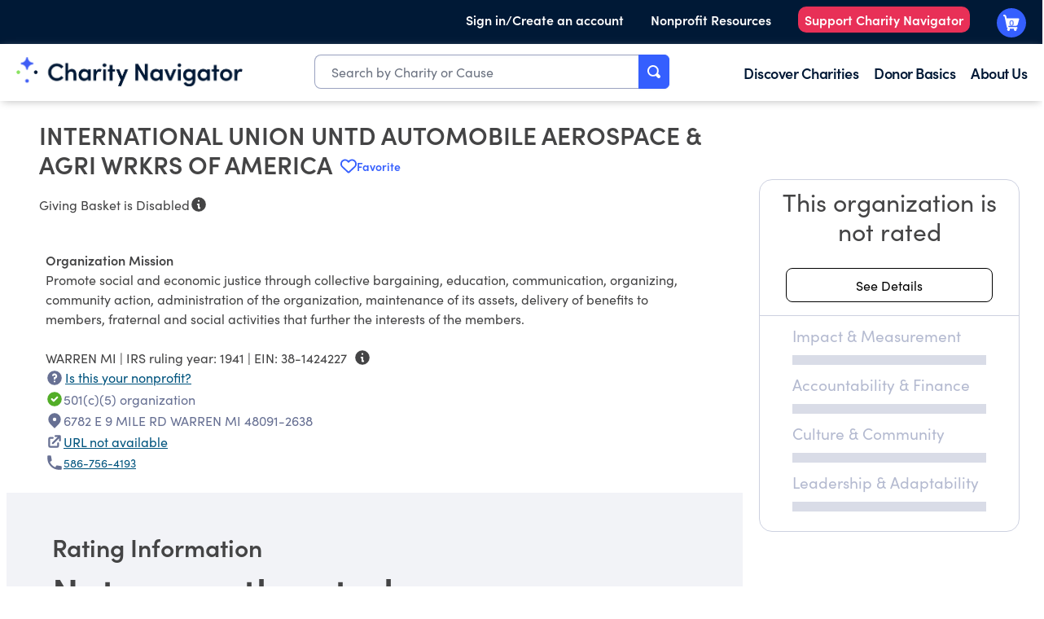

--- FILE ---
content_type: text/html; charset=utf-8
request_url: https://www.charitynavigator.org/ein/381424227
body_size: 34283
content:
<!DOCTYPE html><html lang="en" class="scroll-smooth"><head><meta charSet="utf-8"/><meta name="viewport" content="width=device-width, initial-scale=1"/><link rel="stylesheet" href="/_next/static/css/80cf67a7af72320f.css" data-precedence="next"/><link rel="stylesheet" href="/_next/static/css/9d63e77c4c74c0e3.css" data-precedence="next"/><link rel="stylesheet" href="/_next/static/css/85fa38e0275bb239.css" data-precedence="next"/><link rel="preload" as="script" fetchPriority="low" href="/_next/static/chunks/webpack-b0f358ca51ca31ff.js"/><script src="/_next/static/chunks/fd9d1056-4d24b93840009971.js" async=""></script><script src="/_next/static/chunks/2117-383d29c1c0f713ee.js" async=""></script><script src="/_next/static/chunks/main-app-5294d1645fe5526e.js" async=""></script><script src="/_next/static/chunks/8003-e7695373e62c8ae2.js" async=""></script><script src="/_next/static/chunks/app/(root)/layout-d88f126e8ef65d72.js" async=""></script><script src="/_next/static/chunks/5878-11c307c074f4d8cc.js" async=""></script><script src="/_next/static/chunks/app/(root)/not-found-8eae9588299e121c.js" async=""></script><script src="/_next/static/chunks/66ec4792-70da4561db8e104e.js" async=""></script><script src="/_next/static/chunks/0e762574-46d698be24fa783f.js" async=""></script><script src="/_next/static/chunks/2239-0eee4a5611d6614d.js" async=""></script><script src="/_next/static/chunks/9064-a302a226c9c87770.js" async=""></script><script src="/_next/static/chunks/6196-9c8d8b4ed018b1de.js" async=""></script><script src="/_next/static/chunks/7224-eb2d7d4b9b982419.js" async=""></script><script src="/_next/static/chunks/1661-204c2ea7586f364b.js" async=""></script><script src="/_next/static/chunks/2034-e3f39c23a4d865d3.js" async=""></script><script src="/_next/static/chunks/232-e43e4ae447307fb2.js" async=""></script><script src="/_next/static/chunks/8849-09635032bd19193b.js" async=""></script><script src="/_next/static/chunks/5312-3420c98f31ca0acd.js" async=""></script><script src="/_next/static/chunks/1133-d4fb283fbad1454d.js" async=""></script><script src="/_next/static/chunks/7818-9a3c944b377ebaf6.js" async=""></script><script src="/_next/static/chunks/app/(root)/ein/%5Bein%5D/page-a94cebef6362f872.js" async=""></script><link rel="preload" href="/.rum/@adobe/helix-rum-js@%5E2/dist/rum-standalone.js" as="script"/><link rel="preload" href="/etc.clientlibs/clientlibs/granite/jquery.lc-7842899024219bcbdb5e72c946870b79-lc.min.js" as="script"/><link rel="preload" href="/etc.clientlibs/clientlibs/granite/utils.lc-e7bf340a353e643d198b25d0c8ccce47-lc.min.js" as="script"/><link rel="preload" href="/etc.clientlibs/clientlibs/granite/jquery/granite.lc-543d214c88dfa6f4a3233b630c82d875-lc.min.js" as="script"/><link rel="preload" href="/etc.clientlibs/foundation/clientlibs/jquery.lc-dd9b395c741ce2784096e26619e14910-lc.min.js" as="script"/><link rel="preload" href="/etc.clientlibs/foundation/clientlibs/shared.lc-41f79c8a45bb1766981ec4ca82d7e0e6-lc.min.js" as="script"/><link rel="preload" href="/etc.clientlibs/foundation/clientlibs/main.lc-690ba627a9a2eeef0733ede272cf726b-lc.min.js" as="script"/><link rel="preload" href="https://assets.adobedtm.com/b3dd98d0d04d/8a7beaadbb31/launch-1c236a64eafe.min.js" as="script"/><link rel="preload" href="/etc.clientlibs/cn/components/footer-subscribe/clientlib.lc-17d0df2e07b17e47ac6c3744e17cdfbd-lc.min.js" as="script"/><link rel="preload" href="/etc.clientlibs/cn/clientlibs/clientlib-dependencies.lc-d41d8cd98f00b204e9800998ecf8427e-lc.min.js" as="script"/><link rel="preload" href="/scripts/heap.js" as="script"/><title>INTERNATIONAL UNION UNTD AUTOMOBILE AEROSPACE &amp; AGRI WRKRS OF AMERICA | Charity Navigator Profile</title><meta name="description" content="INTERNATIONAL UNION UNTD AUTOMOBILE AEROSPACE &amp; AGRI WRKRS OF AMERICA is a Labor Organization headquartered in WARREN, MI."/><link rel="canonical" href="https://www.charitynavigator.org/ein/381424227"/><meta name="format-detection" content="telephone=no"/><meta property="og:title" content="INTERNATIONAL UNION UNTD AUTOMOBILE AEROSPACE &amp; AGRI WRKRS OF AMERICA | Charity Navigator Profile"/><meta property="og:description" content="INTERNATIONAL UNION UNTD AUTOMOBILE AEROSPACE &amp; AGRI WRKRS OF AMERICA is a Labor Organization headquartered in WARREN, MI."/><meta property="og:url" content="https://www.charitynavigator.org/ein/381424227"/><meta property="og:locale" content="en_US"/><meta property="og:image" content="https://publish-p61203-e558128.adobeaemcloud.com/content/dam/cn/cn/og-images/homepage-og.png"/><meta property="og:type" content="website"/><meta name="twitter:card" content="summary_large_image"/><meta name="twitter:title" content="INTERNATIONAL UNION UNTD AUTOMOBILE AEROSPACE &amp; AGRI WRKRS OF AMERICA | Charity Navigator Profile"/><meta name="twitter:description" content="INTERNATIONAL UNION UNTD AUTOMOBILE AEROSPACE &amp; AGRI WRKRS OF AMERICA is a Labor Organization headquartered in WARREN, MI."/><meta name="twitter:image" content="https://publish-p61203-e558128.adobeaemcloud.com/content/dam/cn/cn/og-images/homepage-og.png"/><link rel="icon" href="/favicon.ico"/><meta name="next-size-adjust"/><link rel="stylesheet" href="/etc.clientlibs/foundation/clientlibs/main.lc-b4994788cf1eaeed300a0aa7af53f3c8-lc.min.css" type="text/css"/><link rel="stylesheet" href="/etc.clientlibs/cn/clientlibs/clientlib-dependencies.lc-d41d8cd98f00b204e9800998ecf8427e-lc.min.css" type="text/css"/><link rel="stylesheet" href="/etc.clientlibs/cn/clientlibs/clientlib-site.lc-1db7f3dc97bf1d2b711845c08801ac67-lc.min.css" type="text/css"/><link rel="stylesheet" href="/etc.clientlibs/cn/clientlibs/clientlibs.cn.rte.lc-dd072984b90ff668efec946c08d17943-lc.min.css" type="text/css"/><link rel="stylesheet" href="/etc.clientlibs/cn/clientlibs/clientlib-react.lc-c6113d054d434a9fb02e79269306ef84-lc.min.css" type="text/css"/><link rel="stylesheet" href="/etc.clientlibs/cn/clientlibs/clientlib-base.lc-c7b8f7bf2e46e30b30cc094095990aac-lc.min.css" type="text/css"/><script>(self.__next_s=self.__next_s||[]).push(["/.rum/@adobe/helix-rum-js@%5E2/dist/rum-standalone.js",{}])</script><script>(self.__next_s=self.__next_s||[]).push(["/etc.clientlibs/clientlibs/granite/jquery.lc-7842899024219bcbdb5e72c946870b79-lc.min.js",{}])</script><script>(self.__next_s=self.__next_s||[]).push(["/etc.clientlibs/clientlibs/granite/utils.lc-e7bf340a353e643d198b25d0c8ccce47-lc.min.js",{}])</script><script>(self.__next_s=self.__next_s||[]).push(["/etc.clientlibs/clientlibs/granite/jquery/granite.lc-543d214c88dfa6f4a3233b630c82d875-lc.min.js",{}])</script><script>(self.__next_s=self.__next_s||[]).push(["/etc.clientlibs/foundation/clientlibs/jquery.lc-dd9b395c741ce2784096e26619e14910-lc.min.js",{}])</script><script>(self.__next_s=self.__next_s||[]).push(["/etc.clientlibs/foundation/clientlibs/shared.lc-41f79c8a45bb1766981ec4ca82d7e0e6-lc.min.js",{}])</script><script>(self.__next_s=self.__next_s||[]).push(["/etc.clientlibs/foundation/clientlibs/main.lc-690ba627a9a2eeef0733ede272cf726b-lc.min.js",{}])</script><script>(self.__next_s=self.__next_s||[]).push(["https://assets.adobedtm.com/b3dd98d0d04d/8a7beaadbb31/launch-1c236a64eafe.min.js",{}])</script><script>(self.__next_s=self.__next_s||[]).push(["/etc.clientlibs/cn/components/footer-subscribe/clientlib.lc-17d0df2e07b17e47ac6c3744e17cdfbd-lc.min.js",{}])</script><script>(self.__next_s=self.__next_s||[]).push(["/etc.clientlibs/cn/clientlibs/clientlib-dependencies.lc-d41d8cd98f00b204e9800998ecf8427e-lc.min.js",{}])</script><script src="/_next/static/chunks/polyfills-42372ed130431b0a.js" noModule=""></script></head><body class="xf-web-container font-sans __variable_f367f3 tw-text-cn-primary"><div id="cn-header">




<div class="container">
    <div class="root container responsivegrid">

    
    
    
    <div id="container-47915e30d5" class="cmp-container">
        
        <div class="responsivegrid">


<div class="aem-Grid aem-Grid--6 aem-Grid--tablet--8 aem-Grid--default--6 ">
    
    <div class="header aem-GridColumn--default--none aem-GridColumn aem-GridColumn--tablet--6 aem-GridColumn--default--6 aem-GridColumn--offset--default--0">





<!-- For Desktop view -->
<header class="cmp-header">
   <div class="cmp-header__header-wrapper">
      <div class="cmp-header__top-header-bar">
         <div class="cmp-header__top-header-bar--top-header-link-wrapper fix-width-wrapper">
            <ul>
               <li class="cmp-header__sign-in-container js-sign-in">
                  
                     <a class="cmp-header__top-header-bar--top-header-link-wrapper-sign-in cmp-header__top-header-bar--top-header-link sign-in " href="https://www.charitynavigator.org/profile" target="_self" data-component-name="sign-in" data-my-profile="https://www.charitynavigator.org/profile">Sign in/Create an account</a>
                  
                  
                     <div class="cmp-header__sign-out-container js-sign-out hide" data-component-name="sign-out">
                        <a class="cmp-header__top-header-bar--top-header-link sign-out" href="https://www.charitynavigator.org/api/auth/logout" target="_self">Sign Out</a>
                     </div>
                  
               </li>
               
                  <li>
                     
                        <a class="cmp-header__top-header-bar--top-header-link-wrapper-sign-in cmp-header__top-header-bar--top-header-link " href="/content/cn/us/en/homepage/landing-pages/for-nonprofits.html.html" target="_self">Nonprofit Resources</a>
                     
                  </li>
               
                  <li>
                     
                        <a class="cmp-header__top-header-bar--top-header-link-wrapper-sign-in cmp-header__top-header-bar--top-header-link js-support-nav" href="https://give.charitynavigator.org/give/546005/#!/donation/checkout?c_src=W2024&amp;c_src2=WebsiteHeader" target="_blank">Support Charity Navigator</a>
                     
                  </li>
               
               <li>
                  
                     <a class="cmp-header__top-header-bar--top-header-link-wrapper-cart cmp-header__top-header-bar--top-header-link cmp-header__top-header-bar--top-header-link-wrapper-top-cart gb-cart-btn" href="https://www.charitynavigator.org/basket/checkout" data-component-name="cart"></a>
                  
               </li>
            </ul>
         </div>
      </div>
      <div class="cmp-header__mega-navigation-bar">
         <div class="cmp-header__mega-navigation-bar--mega-nav-wrapper fix-width-wrapper">
            <div class="cmp-header__mega-navigation-bar--mega-nav-wrapper-items">

               <div class="cmp-header__mega-navigation-bar--mega-nav-wrapper-items-mega-logo">
                  
                     <a href="https://www.charitynavigator.org/">
                        <img src="/content/dam/cn/cn/logos/CharityNav_Logo_Hor1.png" alt="Charity Navigator Logo">
                     </a>
                  
               </div>

               
                  <div class="cmp-header__mega-navigation-bar--mega-nav-wrapper-items-mega-search">
                     <div class="hero-search search-autocomplete">
<div class="search-autocomplete-cmp" data-is-react="" data-component-name="search-autocomplete" data-selector="header-desktop"></div>
</div>

                  </div>
               

               <div class="cmp-header__mega-navigation-bar--mega-nav-links-wrapper">
                  <ul class="cmp-header__mega-navigation-bar--mega-nav-l1">
                     <li>
                        <div class="cmp-header__mega-navigation-bar--mega-nav-l1-item">
                           
                              <a href="/content/cn/us/en/homepage/discover-charities.html" target="_self">Discover Charities</a>
                           
                           <div class="cmp-header__mega-navigation-bar--mega-nav-l2">
                              <div class="fix-width-wrapper">
                                 
                                    <ul>
                                       <li>
                                          
                                             <a href="/content/cn/us/en/homepage/discover-charities/best-charities.html" target="_self">Best Charities</a>
                                          
                                       </li>
                                       
                                          <li>
                                             
                                                <a href="/content/cn/us/en/homepage/discover-charities/best-charities/support-animal-rescue.html" target="_self">Animal Rescue</a>
                                             
                                          </li>
                                       
                                          <li>
                                             
                                                <a href="/content/cn/us/en/homepage/discover-charities/best-charities/highly-rated-charities.html" target="_self">Charities with Perfect Scores</a>
                                             
                                          </li>
                                       
                                          <li>
                                             
                                                <a href="/content/cn/us/en/homepage/discover-charities/best-charities/cost-effective-organizations.html" target="_self">Cost-Effective Organizations</a>
                                             
                                          </li>
                                       
                                          <li>
                                             
                                                <a href="/content/cn/us/en/homepage/discover-charities/best-charities/tangible-donations.html" target="_self">Donations as Gifts</a>
                                             
                                          </li>
                                       
                                          <li>
                                             
                                                <a href="/content/cn/us/en/homepage/discover-charities/best-charities/protect-environment.html" target="_self">Protect the Environment</a>
                                             
                                          </li>
                                       
                                    </ul>
                                 
                                    <ul>
                                       <li>
                                          
                                             <a href="/content/cn/us/en/homepage/discover-charities/popular-charities.html" target="_self">Popular Charities</a>
                                          
                                       </li>
                                       
                                          <li>
                                             
                                                <a href="/content/cn/us/en/homepage/discover-charities/popular-charities/celebrity-charities.html" target="_self">Celebrity-Related Charities</a>
                                             
                                          </li>
                                       
                                          <li>
                                             
                                                <a href="/content/cn/us/en/homepage/discover-charities/popular-charities/well-known-charities.html" target="_self">Charities Everyone's Heard Of</a>
                                             
                                          </li>
                                       
                                          <li>
                                             
                                                <a href="/content/cn/us/en/homepage/discover-charities/popular-charities/most-followed-charities.html" target="_self">Most Followed Charities</a>
                                             
                                          </li>
                                       
                                    </ul>
                                 
                                    <ul>
                                       <li>
                                          
                                             <a href="/content/cn/us/en/homepage/discover-charities/where-to-give.html" target="_self">Where To Give Now</a>
                                          
                                       </li>
                                       
                                          <li>
                                             
                                                <a href="/content/cn/us/en/homepage/discover-charities/where-to-give/snap-benefits-relief-efforts-2025.html" target="_self">SNAP Support</a>
                                             
                                          </li>
                                       
                                          <li>
                                             
                                                <a href="/content/cn/us/en/homepage/discover-charities/where-to-give/hurricane-melissa-2025.html" target="_self">Hurricane Melissa</a>
                                             
                                          </li>
                                       
                                          <li>
                                             
                                                <a href="/content/cn/us/en/homepage/discover-charities/where-to-give/2023-sudan-conflict.html" target="_self">Sudan Landslide &amp; Conflict Crisis Relief</a>
                                             
                                          </li>
                                       
                                          <li>
                                             
                                                <a href="/content/cn/us/en/homepage/discover-charities/where-to-give/israel-hamas-conflict.html" target="_self">Ongoing Crisis in Gaza and Israel</a>
                                             
                                          </li>
                                       
                                          <li>
                                             
                                                <a href="/content/cn/us/en/homepage/discover-charities/where-to-give/ukranian-crisis.html" target="_self">Ukraine Relief &amp; Recovery</a>
                                             
                                          </li>
                                       
                                    </ul>
                                 
                                    <ul>
                                       <li>
                                          
                                             <a href="/content/cn/us/en/homepage/discover-charities/cause-based-giving.html" target="_self">Causeway Funds</a>
                                          
                                       </li>
                                       
                                          <li>
                                             
                                                <a href="/content/cn/us/en/homepage/discover-charities/cause-based-giving/animal-welfare-fund.html" target="_self">Animal Welfare Fund</a>
                                             
                                          </li>
                                       
                                          <li>
                                             
                                                <a href="/content/cn/us/en/homepage/discover-charities/cause-based-giving/end-hunger-fund.html" target="_self">End Hunger Fund</a>
                                             
                                          </li>
                                       
                                          <li>
                                             
                                                <a href="/content/cn/us/en/homepage/discover-charities/cause-based-giving/climate-change-fund.html" target="_self">Climate Change Fund</a>
                                             
                                          </li>
                                       
                                          <li>
                                             
                                                <a href="/content/cn/us/en/homepage/discover-charities/cause-based-giving/end-homelessness-fund.html" target="_self">End Homelessness Fund</a>
                                             
                                          </li>
                                       
                                          <li>
                                             
                                                <a href="/content/cn/us/en/homepage/discover-charities/cause-based-giving/global-health-fund.html" target="_self">Global Health Fund</a>
                                             
                                          </li>
                                       
                                    </ul>
                                 
                              </div>
                           </div>
                        </div>
                     </li>
                  
                     <li>
                        <div class="cmp-header__mega-navigation-bar--mega-nav-l1-item">
                           
                              <a href="/content/cn/us/en/homepage/donor-basics.html" target="_self">Donor Basics</a>
                           
                           <div class="cmp-header__mega-navigation-bar--mega-nav-l2">
                              <div class="fix-width-wrapper">
                                 
                                    <ul>
                                       <li>
                                          
                                             <a href="/content/cn/us/en/homepage/donor-basics/protect-your-giving.html" target="_self">Protect Your Giving</a>
                                          
                                       </li>
                                       
                                          <li>
                                             
                                                <a href="/content/cn/us/en/homepage/donor-basics/protect-your-giving/avoid-charity-scams.html" target="_self">Avoiding Charity Scams</a>
                                             
                                          </li>
                                       
                                          <li>
                                             
                                                <a href="/content/cn/us/en/homepage/donor-basics/protect-your-giving/protect-your-data.html" target="_self">Protecting Your Data</a>
                                             
                                          </li>
                                       
                                          <li>
                                             
                                                <a href="/content/cn/us/en/homepage/donor-basics/protect-your-giving/avoid-online-scams.html" target="_self">Avoiding  Online Scams</a>
                                             
                                          </li>
                                       
                                    </ul>
                                 
                                    <ul>
                                       <li>
                                          
                                             <a href="/content/cn/us/en/homepage/donor-basics/giving-and-taxes.html" target="_self">Giving And Taxes</a>
                                          
                                       </li>
                                       
                                          <li>
                                             
                                                <a href="/content/cn/us/en/homepage/donor-basics/giving-and-taxes/donation-bunching.html" target="_self">Donation Bunching</a>
                                             
                                          </li>
                                       
                                          <li>
                                             
                                                <a href="/content/cn/us/en/homepage/donor-basics/giving-and-taxes/charitable-deductions.html" target="_self">Charitable Deductions</a>
                                             
                                          </li>
                                       
                                          <li>
                                             
                                                <a href="/content/cn/us/en/homepage/donor-basics/giving-and-taxes/tax-benefits-of-giving.html" target="_self">Tax Benefits</a>
                                             
                                          </li>
                                       
                                          <li>
                                             
                                                <a href="/content/cn/us/en/homepage/donor-basics/giving-and-taxes/essential-estate-planning-documents.html" target="_self">Estate Planning</a>
                                             
                                          </li>
                                       
                                    </ul>
                                 
                                    <ul>
                                       <li>
                                          
                                             <a href="/content/cn/us/en/homepage/donor-basics/tools-for-giving.html" target="_self">Donor Tools</a>
                                          
                                       </li>
                                       
                                          <li>
                                             
                                                <a href="/content/cn/us/en/homepage/donor-basics/tools-for-giving/giving-basket.html" target="_self">Giving Basket</a>
                                             
                                          </li>
                                       
                                          <li>
                                             
                                                <a href="/content/cn/us/en/homepage/donor-basics/tools-for-giving/donor-video-resources.html" target="_self">Donor Video Resources</a>
                                             
                                          </li>
                                       
                                          <li>
                                             
                                                <a href="https://volunteer.charitynavigator.org/" target="_blank">Volunteer Opportunities</a>
                                             
                                          </li>
                                       
                                          <li>
                                             
                                                <a href="/content/cn/us/en/homepage/donor-basics/tools-for-giving/estate-planner.html" target="_self">Planned Giving</a>
                                             
                                          </li>
                                       
                                          <li>
                                             
                                                <a href="/content/cn/us/en/homepage/donor-basics/tools-for-giving/benefits-of-charity-navigator-account.html" target="_self">Charity Navigator Account</a>
                                             
                                          </li>
                                       
                                          <li>
                                             
                                                <a href="/content/cn/us/en/homepage/donor-basics/tools-for-giving/giving-circle-finder.html" target="_self">Giving Circle Finder</a>
                                             
                                          </li>
                                       
                                    </ul>
                                 
                                    <ul>
                                       <li>
                                          
                                             <a href="/content/cn/us/en/homepage/donor-basics/giving-101.html" target="_self">Giving 101</a>
                                          
                                       </li>
                                       
                                          <li>
                                             
                                                <a href="/content/cn/us/en/homepage/donor-basics/protect-your-giving/giving-during-crises.html" target="_self">Tips for Giving in Times of Crisis</a>
                                             
                                          </li>
                                       
                                          <li>
                                             
                                                <a href="/content/cn/us/en/homepage/donor-basics/giving-101/importance-of-customer-first-approach.html" target="_self">What is a Customer First Approach?</a>
                                             
                                          </li>
                                       
                                          <li>
                                             
                                                <a href="https://www.charitynavigator.org/donor-basics/giving-101/support-underfunded-charities/" target="_self">Support Underfunded Charities</a>
                                             
                                          </li>
                                       
                                          <li>
                                             
                                                <a href="/content/cn/us/en/homepage/donor-basics/giving-101/introduction-to-effective-giving.html" target="_self">Introduction to Effective Giving</a>
                                             
                                          </li>
                                       
                                          <li>
                                             
                                                <a href="/content/cn/us/en/homepage/donor-basics/giving-101/does-my-small-donation-matter.html" target="_self">Does My Small Donation Really Matter?</a>
                                             
                                          </li>
                                       
                                    </ul>
                                 
                                    <ul>
                                       <li>
                                          
                                             <a href="/content/cn/us/en/homepage/donor-basics/other-ways-to-give.html" target="_self">Other Ways To Give</a>
                                          
                                       </li>
                                       
                                          <li>
                                             
                                                <a href="/content/cn/us/en/homepage/donor-basics/other-ways-to-give/how-to-donate-food-prevent-waste.html" target="_self">How to Donate Food and Prevent Food Waste</a>
                                             
                                          </li>
                                       
                                          <li>
                                             
                                                <a href="/content/cn/us/en/homepage/donor-basics/other-ways-to-give/why-arent-donated-clothes-given-away.html" target="_self">Why Aren't Donated Clothes Always Given Away for Free?</a>
                                             
                                          </li>
                                       
                                          <li>
                                             
                                                <a href="/content/cn/us/en/homepage/donor-basics/other-ways-to-give/best-items-to-donate-to-animal-shelter.html" target="_self">Best Items to Donate to an Animal Shelter</a>
                                             
                                          </li>
                                       
                                          <li>
                                             
                                                <a href="/content/cn/us/en/homepage/donor-basics/other-ways-to-give/running-for-a-cause.html" target="_self">Donations Asks from Friends &amp; Family</a>
                                             
                                          </li>
                                       
                                    </ul>
                                 
                              </div>
                           </div>
                        </div>
                     </li>
                  
                     <li>
                        <div class="cmp-header__mega-navigation-bar--mega-nav-l1-item">
                           
                              <a href="/content/cn/us/en/homepage/about-us.html" target="_self">About Us</a>
                           
                           <div class="cmp-header__mega-navigation-bar--mega-nav-l2">
                              <div class="fix-width-wrapper">
                                 
                                    <ul>
                                       <li>
                                          
                                             <a href="/content/cn/us/en/homepage/about-us/faqs.html" target="_self">Contact Us/FAQs</a>
                                          
                                       </li>
                                       
                                          <li>
                                             
                                                <a href="https://intercom.help/charity-navigator/en/" target="_self">Knowledge Base</a>
                                             
                                          </li>
                                       
                                          <li>
                                             
                                                <a href="/content/cn/us/en/homepage/about-us/update-your-nonprofits-profile.html" target="_self">Update Your Nonprofit's Profile/Rating</a>
                                             
                                          </li>
                                       
                                          <li>
                                             
                                                <a href="/content/cn/us/en/homepage/about-us/press-room.html" target="_self">Press Room</a>
                                             
                                          </li>
                                       
                                          <li>
                                             
                                                <a href="/content/cn/us/en/homepage/support-charity-navigator.html" target="_self">Support Charity Navigator</a>
                                             
                                          </li>
                                       
                                          <li>
                                             
                                                <a href="/content/cn/us/en/homepage/products-and-services/business-resource-hub.html" target="_self">Business Resources</a>
                                             
                                          </li>
                                       
                                    </ul>
                                 
                                    <ul>
                                       <li>
                                          
                                             <a href="/content/cn/us/en/homepage/about-us/news-thought-leadership.html" target="_self">Thought Leadership &amp; News</a>
                                          
                                       </li>
                                       
                                          <li>
                                             
                                                <a href="/content/cn/us/en/homepage/about-us/news-thought-leadership/in-support-of-americas-charitable-sector.html" target="_self">In Support of America’s Charitable Sector</a>
                                             
                                          </li>
                                       
                                          <li>
                                             
                                                <a href="/content/cn/us/en/homepage/about-us/news-thought-leadership/are-we-failing-the-south.html" target="_self">A Closer Look at How Charitable Giving is Failing the South</a>
                                             
                                          </li>
                                       
                                          <li>
                                             
                                                <a href="/content/cn/us/en/homepage/about-us/news-thought-leadership/2024-finding-and-evaluating-effective-nonprofits.html" target="_self">Giving Guide: Finding and Evaluating Effective Nonprofits</a>
                                             
                                          </li>
                                       
                                          <li>
                                             
                                                <a href="/content/cn/us/en/homepage/about-us/news-thought-leadership/2024-spring-methodology-update.html" target="_self">2024 Methodology Enhancement</a>
                                             
                                          </li>
                                       
                                          <li>
                                             
                                                <a href="/content/cn/us/en/homepage/about-us/news-thought-leadership/donor-preferences-charity-ratings.html" target="_self">Donors Prefer Charities that Earn All Four Beacons</a>
                                             
                                          </li>
                                       
                                    </ul>
                                 
                                    <ul>
                                       <li>
                                          
                                             <a href="/content/cn/us/en/homepage/about-us/our-methodology.html" target="_self">Our Methodology</a>
                                          
                                       </li>
                                       
                                          <li>
                                             
                                                <a href="/content/cn/us/en/homepage/about-us/our-methodology/ratings.html" target="_self">Ratings</a>
                                             
                                          </li>
                                       
                                          <li>
                                             
                                                <a href="/content/cn/us/en/homepage/about-us/our-methodology/curated-lists.html" target="_self">Curated Lists</a>
                                             
                                          </li>
                                       
                                          <li>
                                             
                                                <a href="/content/cn/us/en/homepage/about-us/our-methodology/alerts.html" target="_self">Alerts</a>
                                             
                                          </li>
                                       
                                    </ul>
                                 
                                    <ul>
                                       <li>
                                          
                                             <a href="/content/cn/us/en/homepage/about-us.html" target="_self">About Us</a>
                                          
                                       </li>
                                       
                                          <li>
                                             
                                                <a href="https://www.charitynavigator.org/about-us/#about_mission" target="_self">Mission</a>
                                             
                                          </li>
                                       
                                          <li>
                                             
                                                <a href="https://www.charitynavigator.org/about-us/#about_values" target="_self">Values</a>
                                             
                                          </li>
                                       
                                          <li>
                                             
                                                <a href="https://www.charitynavigator.org/about-us/#about_history" target="_self">Our History</a>
                                             
                                          </li>
                                       
                                          <li>
                                             
                                                <a href="/content/cn/us/en/homepage/about-us/our-team.html" target="_self">Our Team</a>
                                             
                                          </li>
                                       
                                    </ul>
                                 
                              </div>
                           </div>
                        </div>
                     </li>
                  </ul>
               </div>
            </div>

            
               <div class="cmp-header__mega-navigation-bar--mega-nav-link-wrapper fix-width-wrapper"></div>
                  <a class="cmp-header__mega-navigation-bar--mega-nav-link cart gb-cart-btn" href="https://www.charitynavigator.org/basket/checkout" data-component-name="cart"></a>
               </div>
            
         </div>
      </div>
   </header></div>


<div class="buffer-space"></div>

<span id="templateName" data-template-name="xf-web-variation" style="display:none;"></span>

<!-- For Mobile view -->
<header class="mobile-cmp-header">
   <a href="https://www.charitynavigator.org/.html">
      <img src="/content/dam/cn/cn/logos/CharityNav_Logo_Hor1.png" alt="Charity Navigator Logo" class="mobile-cmp-header__logo" width="150px">
      <img src="/content/dam/cn/cn/logos/Horizontal%202.png" alt="Charity Navigator Logo" class="mobile-cmp-header__logo--dark" width="150px">
   </a>
   <div class="mobile-cmp-header__mobile-icons">
      <a id="mobile-search" class="mobile-cmp-header__mobile-icons--search"></a>
      <div class="mobile-cmp-header__search-wrapper" id="mobile-search-wrapper">
         <div class="mobile-cmp-header__search-wrapper-inner">
            <div class="hero-search search-autocomplete">
<div class="search-autocomplete-cmp" data-is-react="" data-component-name="search-autocomplete" data-selector="header-mobile"></div>
</div>

               <button id="mobile-opened-search" class="mobile-opened-search__close-btn">
                  <svg width="18px" height="18px" viewBox="0 0 18 18" version="1.1" xmlns="http://www.w3.org/2000/svg" xmlns:xlink="http://www.w3.org/1999/xlink">
                     <g id="*System_Icons" stroke="none" stroke-width="1" fill="none" fill-rule="evenodd">
                        <g id="System/Icons" transform="translate(-138.000000, -496.000000)" fill="#f57200" fill-rule="nonzero">
                           <g id="Group-9" transform="translate(100.000000, 455.000000)">
                              <g id="streamline-icon-remove-circle@48x48" transform="translate(38.000000, 41.000000)">
                                 <path d="M9,0 C4.02943725,0 0,4.02943725 0,9 C0,13.9705627 4.02943725,18 9,18 C13.9705627,18 18,13.9705627 18,9 C18,6.61305159 17.0517884,4.32386638 15.363961,2.63603897 C13.6761336,0.948211563 11.3869484,0 9,0 Z M13.1175,12.0525 C13.4115916,12.3445206 13.4132705,12.8196584 13.12125,13.11375 C12.8292294,13.4078416 12.3540916,13.4095205 12.06,13.1175 L9.135,10.1925 C9.09965939,10.155834 9.05092497,10.1351201 9,10.1351201 C8.94907503,10.1351201 8.90034061,10.155834 8.865,10.1925 L5.94,13.1175 C5.64590837,13.4095206 5.17077056,13.4078416 4.87875,13.11375 C4.58672944,12.8196584 4.58840837,12.3445206 4.8825,12.0525 L7.8075,9.135 C7.84416598,9.09965939 7.86487986,9.05092497 7.86487986,9 C7.86487986,8.94907503 7.84416598,8.90034061 7.8075,8.865 L4.8825,5.94 C4.6276674,5.64242979 4.6448008,5.19885437 4.92182758,4.92182758 C5.19885437,4.6448008 5.64242979,4.6276674 5.94,4.8825 L8.865,7.8075 C8.90034061,7.84416598 8.94907503,7.86487986 9,7.86487986 C9.05092497,7.86487986 9.09965939,7.84416598 9.135,7.8075 L12.06,4.8825 C12.3575702,4.6276674 12.8011456,4.6448008 13.0781724,4.92182758 C13.3551992,5.19885437 13.3723326,5.64242979 13.1175,5.94 L10.1925,8.865 C10.155834,8.90034061 10.1351201,8.94907503 10.1351201,9 C10.1351201,9.05092497 10.155834,9.09965939 10.1925,9.135 L13.1175,12.0525 Z" id="Shape"></path>
                              </g>
                           </g>
                        </g>
                     </g>
                  </svg>
               </button>
         </div>
      </div>

      
         <a class="mobile-cmp-header__mobile-icons--cart-empty" href="https://www.charitynavigator.org/basket/checkout" data-component-name="cart"></a>
      
      <a class="mobile-cmp-header__mobile-hamburger"></a>
      <a class="mobile-cmp-header__mobile-icons--close"></a>
      <div id="mobile-cmp-header__search-results-wrapper--container">
         <div id="mobile-cmp-header__search-results-wrapper--wrapper">
            <ul></ul>
         </div>
      </div>

      <div id="mobile-cmp-header__mobile-menu-bar" class="mobile-cmp-header__mobile-menu-bar-close">
         <ul>
            <li>
               <span class="mobile-cmp-header__l1-title">
                  
                     <a href="/content/cn/us/en/homepage/discover-charities.html" target="_self">Discover Charities</a>
                  
               </span>

               <div class="mobile-cmp-header__mobile-menu-l2">
                  
                     <ul>
                        <li>
                           
                              <a href="/content/cn/us/en/homepage/discover-charities/best-charities.html" target="_self">Best Charities</a>
                           
                        </li>
                        
                           <li>
                              
                                 <a href="/content/cn/us/en/homepage/discover-charities/best-charities/support-animal-rescue.html" target="_self">Animal Rescue</a>
                              
                           </li>
                        
                           <li>
                              
                                 <a href="/content/cn/us/en/homepage/discover-charities/best-charities/highly-rated-charities.html" target="_self">Charities with Perfect Scores</a>
                              
                           </li>
                        
                           <li>
                              
                                 <a href="/content/cn/us/en/homepage/discover-charities/best-charities/cost-effective-organizations.html" target="_self">Cost-Effective Organizations</a>
                              
                           </li>
                        
                           <li>
                              
                                 <a href="/content/cn/us/en/homepage/discover-charities/best-charities/tangible-donations.html" target="_self">Donations as Gifts</a>
                              
                           </li>
                        
                           <li>
                              
                                 <a href="/content/cn/us/en/homepage/discover-charities/best-charities/protect-environment.html" target="_self">Protect the Environment</a>
                              
                           </li>
                        
                     </ul>
                  
                     <ul>
                        <li>
                           
                              <a href="/content/cn/us/en/homepage/discover-charities/popular-charities.html" target="_self">Popular Charities</a>
                           
                        </li>
                        
                           <li>
                              
                                 <a href="/content/cn/us/en/homepage/discover-charities/popular-charities/celebrity-charities.html" target="_self">Celebrity-Related Charities</a>
                              
                           </li>
                        
                           <li>
                              
                                 <a href="/content/cn/us/en/homepage/discover-charities/popular-charities/well-known-charities.html" target="_self">Charities Everyone's Heard Of</a>
                              
                           </li>
                        
                           <li>
                              
                                 <a href="/content/cn/us/en/homepage/discover-charities/popular-charities/most-followed-charities.html" target="_self">Most Followed Charities</a>
                              
                           </li>
                        
                     </ul>
                  
                     <ul>
                        <li>
                           
                              <a href="/content/cn/us/en/homepage/discover-charities/where-to-give.html" target="_self">Where To Give Now</a>
                           
                        </li>
                        
                           <li>
                              
                                 <a href="/content/cn/us/en/homepage/discover-charities/where-to-give/snap-benefits-relief-efforts-2025.html" target="_self">SNAP Support</a>
                              
                           </li>
                        
                           <li>
                              
                                 <a href="/content/cn/us/en/homepage/discover-charities/where-to-give/hurricane-melissa-2025.html" target="_self">Hurricane Melissa</a>
                              
                           </li>
                        
                           <li>
                              
                                 <a href="/content/cn/us/en/homepage/discover-charities/where-to-give/2023-sudan-conflict.html" target="_self">Sudan Landslide &amp; Conflict Crisis Relief</a>
                              
                           </li>
                        
                           <li>
                              
                                 <a href="/content/cn/us/en/homepage/discover-charities/where-to-give/israel-hamas-conflict.html" target="_self">Ongoing Crisis in Gaza and Israel</a>
                              
                           </li>
                        
                           <li>
                              
                                 <a href="/content/cn/us/en/homepage/discover-charities/where-to-give/ukranian-crisis.html" target="_self">Ukraine Relief &amp; Recovery</a>
                              
                           </li>
                        
                     </ul>
                  
                     <ul>
                        <li>
                           
                              <a href="/content/cn/us/en/homepage/discover-charities/cause-based-giving.html" target="_self">Causeway Funds</a>
                           
                        </li>
                        
                           <li>
                              
                                 <a href="/content/cn/us/en/homepage/discover-charities/cause-based-giving/animal-welfare-fund.html" target="_self">Animal Welfare Fund</a>
                              
                           </li>
                        
                           <li>
                              
                                 <a href="/content/cn/us/en/homepage/discover-charities/cause-based-giving/end-hunger-fund.html" target="_self">End Hunger Fund</a>
                              
                           </li>
                        
                           <li>
                              
                                 <a href="/content/cn/us/en/homepage/discover-charities/cause-based-giving/climate-change-fund.html" target="_self">Climate Change Fund</a>
                              
                           </li>
                        
                           <li>
                              
                                 <a href="/content/cn/us/en/homepage/discover-charities/cause-based-giving/end-homelessness-fund.html" target="_self">End Homelessness Fund</a>
                              
                           </li>
                        
                           <li>
                              
                                 <a href="/content/cn/us/en/homepage/discover-charities/cause-based-giving/global-health-fund.html" target="_self">Global Health Fund</a>
                              
                           </li>
                        
                     </ul>
                  
               </div>
            </li>
         
            <li>
               <span class="mobile-cmp-header__l1-title">
                  
                     <a href="/content/cn/us/en/homepage/donor-basics.html" target="_self">Donor Basics</a>
                  
               </span>

               <div class="mobile-cmp-header__mobile-menu-l2">
                  
                     <ul>
                        <li>
                           
                              <a href="/content/cn/us/en/homepage/donor-basics/protect-your-giving.html" target="_self">Protect Your Giving</a>
                           
                        </li>
                        
                           <li>
                              
                                 <a href="/content/cn/us/en/homepage/donor-basics/protect-your-giving/avoid-charity-scams.html" target="_self">Avoiding Charity Scams</a>
                              
                           </li>
                        
                           <li>
                              
                                 <a href="/content/cn/us/en/homepage/donor-basics/protect-your-giving/protect-your-data.html" target="_self">Protecting Your Data</a>
                              
                           </li>
                        
                           <li>
                              
                                 <a href="/content/cn/us/en/homepage/donor-basics/protect-your-giving/avoid-online-scams.html" target="_self">Avoiding  Online Scams</a>
                              
                           </li>
                        
                     </ul>
                  
                     <ul>
                        <li>
                           
                              <a href="/content/cn/us/en/homepage/donor-basics/giving-and-taxes.html" target="_self">Giving And Taxes</a>
                           
                        </li>
                        
                           <li>
                              
                                 <a href="/content/cn/us/en/homepage/donor-basics/giving-and-taxes/donation-bunching.html" target="_self">Donation Bunching</a>
                              
                           </li>
                        
                           <li>
                              
                                 <a href="/content/cn/us/en/homepage/donor-basics/giving-and-taxes/charitable-deductions.html" target="_self">Charitable Deductions</a>
                              
                           </li>
                        
                           <li>
                              
                                 <a href="/content/cn/us/en/homepage/donor-basics/giving-and-taxes/tax-benefits-of-giving.html" target="_self">Tax Benefits</a>
                              
                           </li>
                        
                           <li>
                              
                                 <a href="/content/cn/us/en/homepage/donor-basics/giving-and-taxes/essential-estate-planning-documents.html" target="_self">Estate Planning</a>
                              
                           </li>
                        
                     </ul>
                  
                     <ul>
                        <li>
                           
                              <a href="/content/cn/us/en/homepage/donor-basics/tools-for-giving.html" target="_self">Donor Tools</a>
                           
                        </li>
                        
                           <li>
                              
                                 <a href="/content/cn/us/en/homepage/donor-basics/tools-for-giving/giving-basket.html" target="_self">Giving Basket</a>
                              
                           </li>
                        
                           <li>
                              
                                 <a href="/content/cn/us/en/homepage/donor-basics/tools-for-giving/donor-video-resources.html" target="_self">Donor Video Resources</a>
                              
                           </li>
                        
                           <li>
                              
                                 <a href="https://volunteer.charitynavigator.org/" target="_blank">Volunteer Opportunities</a>
                              
                           </li>
                        
                           <li>
                              
                                 <a href="/content/cn/us/en/homepage/donor-basics/tools-for-giving/estate-planner.html" target="_self">Planned Giving</a>
                              
                           </li>
                        
                           <li>
                              
                                 <a href="/content/cn/us/en/homepage/donor-basics/tools-for-giving/benefits-of-charity-navigator-account.html" target="_self">Charity Navigator Account</a>
                              
                           </li>
                        
                           <li>
                              
                                 <a href="/content/cn/us/en/homepage/donor-basics/tools-for-giving/giving-circle-finder.html" target="_self">Giving Circle Finder</a>
                              
                           </li>
                        
                     </ul>
                  
                     <ul>
                        <li>
                           
                              <a href="/content/cn/us/en/homepage/donor-basics/giving-101.html" target="_self">Giving 101</a>
                           
                        </li>
                        
                           <li>
                              
                                 <a href="/content/cn/us/en/homepage/donor-basics/protect-your-giving/giving-during-crises.html" target="_self">Tips for Giving in Times of Crisis</a>
                              
                           </li>
                        
                           <li>
                              
                                 <a href="/content/cn/us/en/homepage/donor-basics/giving-101/importance-of-customer-first-approach.html" target="_self">What is a Customer First Approach?</a>
                              
                           </li>
                        
                           <li>
                              
                                 <a href="https://www.charitynavigator.org/donor-basics/giving-101/support-underfunded-charities/" target="_self">Support Underfunded Charities</a>
                              
                           </li>
                        
                           <li>
                              
                                 <a href="/content/cn/us/en/homepage/donor-basics/giving-101/introduction-to-effective-giving.html" target="_self">Introduction to Effective Giving</a>
                              
                           </li>
                        
                           <li>
                              
                                 <a href="/content/cn/us/en/homepage/donor-basics/giving-101/does-my-small-donation-matter.html" target="_self">Does My Small Donation Really Matter?</a>
                              
                           </li>
                        
                     </ul>
                  
                     <ul>
                        <li>
                           
                              <a href="/content/cn/us/en/homepage/donor-basics/other-ways-to-give.html" target="_self">Other Ways To Give</a>
                           
                        </li>
                        
                           <li>
                              
                                 <a href="/content/cn/us/en/homepage/donor-basics/other-ways-to-give/how-to-donate-food-prevent-waste.html" target="_self">How to Donate Food and Prevent Food Waste</a>
                              
                           </li>
                        
                           <li>
                              
                                 <a href="/content/cn/us/en/homepage/donor-basics/other-ways-to-give/why-arent-donated-clothes-given-away.html" target="_self">Why Aren't Donated Clothes Always Given Away for Free?</a>
                              
                           </li>
                        
                           <li>
                              
                                 <a href="/content/cn/us/en/homepage/donor-basics/other-ways-to-give/best-items-to-donate-to-animal-shelter.html" target="_self">Best Items to Donate to an Animal Shelter</a>
                              
                           </li>
                        
                           <li>
                              
                                 <a href="/content/cn/us/en/homepage/donor-basics/other-ways-to-give/running-for-a-cause.html" target="_self">Donations Asks from Friends &amp; Family</a>
                              
                           </li>
                        
                     </ul>
                  
               </div>
            </li>
         
            <li>
               <span class="mobile-cmp-header__l1-title">
                  
                     <a href="/content/cn/us/en/homepage/about-us.html" target="_self">About Us</a>
                  
               </span>

               <div class="mobile-cmp-header__mobile-menu-l2">
                  
                     <ul>
                        <li>
                           
                              <a href="/content/cn/us/en/homepage/about-us/faqs.html" target="_self">Contact Us/FAQs</a>
                           
                        </li>
                        
                           <li>
                              
                                 <a href="https://intercom.help/charity-navigator/en/" target="_self">Knowledge Base</a>
                              
                           </li>
                        
                           <li>
                              
                                 <a href="/content/cn/us/en/homepage/about-us/update-your-nonprofits-profile.html" target="_self">Update Your Nonprofit's Profile/Rating</a>
                              
                           </li>
                        
                           <li>
                              
                                 <a href="/content/cn/us/en/homepage/about-us/press-room.html" target="_self">Press Room</a>
                              
                           </li>
                        
                           <li>
                              
                                 <a href="/content/cn/us/en/homepage/support-charity-navigator.html" target="_self">Support Charity Navigator</a>
                              
                           </li>
                        
                           <li>
                              
                                 <a href="/content/cn/us/en/homepage/products-and-services/business-resource-hub.html" target="_self">Business Resources</a>
                              
                           </li>
                        
                     </ul>
                  
                     <ul>
                        <li>
                           
                              <a href="/content/cn/us/en/homepage/about-us/news-thought-leadership.html" target="_self">Thought Leadership &amp; News</a>
                           
                        </li>
                        
                           <li>
                              
                                 <a href="/content/cn/us/en/homepage/about-us/news-thought-leadership/in-support-of-americas-charitable-sector.html" target="_self">In Support of America’s Charitable Sector</a>
                              
                           </li>
                        
                           <li>
                              
                                 <a href="/content/cn/us/en/homepage/about-us/news-thought-leadership/are-we-failing-the-south.html" target="_self">A Closer Look at How Charitable Giving is Failing the South</a>
                              
                           </li>
                        
                           <li>
                              
                                 <a href="/content/cn/us/en/homepage/about-us/news-thought-leadership/2024-finding-and-evaluating-effective-nonprofits.html" target="_self">Giving Guide: Finding and Evaluating Effective Nonprofits</a>
                              
                           </li>
                        
                           <li>
                              
                                 <a href="/content/cn/us/en/homepage/about-us/news-thought-leadership/2024-spring-methodology-update.html" target="_self">2024 Methodology Enhancement</a>
                              
                           </li>
                        
                           <li>
                              
                                 <a href="/content/cn/us/en/homepage/about-us/news-thought-leadership/donor-preferences-charity-ratings.html" target="_self">Donors Prefer Charities that Earn All Four Beacons</a>
                              
                           </li>
                        
                     </ul>
                  
                     <ul>
                        <li>
                           
                              <a href="/content/cn/us/en/homepage/about-us/our-methodology.html" target="_self">Our Methodology</a>
                           
                        </li>
                        
                           <li>
                              
                                 <a href="/content/cn/us/en/homepage/about-us/our-methodology/ratings.html" target="_self">Ratings</a>
                              
                           </li>
                        
                           <li>
                              
                                 <a href="/content/cn/us/en/homepage/about-us/our-methodology/curated-lists.html" target="_self">Curated Lists</a>
                              
                           </li>
                        
                           <li>
                              
                                 <a href="/content/cn/us/en/homepage/about-us/our-methodology/alerts.html" target="_self">Alerts</a>
                              
                           </li>
                        
                     </ul>
                  
                     <ul>
                        <li>
                           
                              <a href="/content/cn/us/en/homepage/about-us.html" target="_self">About Us</a>
                           
                        </li>
                        
                           <li>
                              
                                 <a href="https://www.charitynavigator.org/about-us/#about_mission" target="_self">Mission</a>
                              
                           </li>
                        
                           <li>
                              
                                 <a href="https://www.charitynavigator.org/about-us/#about_values" target="_self">Values</a>
                              
                           </li>
                        
                           <li>
                              
                                 <a href="https://www.charitynavigator.org/about-us/#about_history" target="_self">Our History</a>
                              
                           </li>
                        
                           <li>
                              
                                 <a href="/content/cn/us/en/homepage/about-us/our-team.html" target="_self">Our Team</a>
                              
                           </li>
                        
                     </ul>
                  
               </div>
            </li>
         </ul>
         <div class="mobile-cmp-header__buttons-container">
            
               <a href="https://www.charitynavigator.org/profile" target="_self" data-component-name="sign-in" data-my-profile="https://www.charitynavigator.org/profile">Sign in/Create an account</a>
            
            
               <a class="hide" href="https://www.charitynavigator.org/api/auth/logout" target="_self" data-component-name="sign-out">Sign Out</a>
            
            
               
                  <a href="/content/cn/us/en/homepage/landing-pages/for-nonprofits.html.html" target="_self">Nonprofit Resources</a>
               
            
               
                  <a href="https://give.charitynavigator.org/give/546005/#!/donation/checkout?c_src=W2024&amp;c_src2=WebsiteHeader" target="_blank" class="js-support-nav">Support Charity Navigator</a>
               
            
         </div>
         <div class="mobile-cmp-header__mobile-menu-l2-dynamic"></div>
         <div class="mobile-cmp-header__mobile-menu-l3-dynamic"></div>
      </div>

   </div>
</header>

<div class="giving-basket-modals"><div class="giving-basket-cmp">
  <div class="gl-error-modal quick">
    <div class="gl-error-modal__container">
      <div class="gl-error-modal__card">
        <div class="gl-error-modal__header">
          <img src="/content/dam/cn/cn/logos/CharityNav_Logo_Stack.png" alt="Charity Navigator Logo">
          <h4 class="error">Error attempting donation</h4>
          <h4 class="quick">You're too fast!</h4>
        </div>
        <div class="gl-error-modal__body">
          <p class="error">
            Your donation attempt encountered a problem. Please refresh the page
            to try again.
          </p>
          <p class="quick">
            You're faster than our page! Give the page a little longer to finish
            loading and try your donation again.
          </p>
        </div>
        <div class="gl-error-modal__actions">
          <button type="submit" class="primary-button error" style="border: 0px">
            Refresh and try again
          </button>
          <button type="submit" class="primary-button quick" style="border: 0px">
            Back to the page
          </button>
        </div>
      </div>
    </div>
  </div>
</div>
</div>
</div>
<div class="htmlCmp aem-GridColumn aem-GridColumn--tablet--8 aem-GridColumn--default--6">


	<div class="html-cmp">
		<style>
.js-support-nav {
    background-color: #e83057;
    padding: 8px;
    border-radius: 10px;
}
</style>
	</div>
</div>

    
</div>
</div>

        
    </div>

</div>








    








    
    







    
    






</div><div class="tw-mx-auto tw-max-w-[1500px]"><section><script type="application/ld+json">{"@context":"https://schema.org","@type":"Organization","name":"INTERNATIONAL UNION UNTD AUTOMOBILE AEROSPACE & AGRI WRKRS OF AMERICA","url":"","taxID":"381424227","nonprofitStatus":"Nonprofit501c5"}</script></section><div class="lg:tw-mt-[10px] tw-mt-[100px] tw-flex tw-flex-col tw-min-h-screen tw-mx-2"><div class="tw-block lg:tw-hidden"><header class="tw-block tw-align-middle tw-mt-[52px] tw-fixed tw-w-full tw-z-[100] tw-top-0 tw-left-0 tw-py-1 tw-px-4 tw-pb-2 tw-bg-cn-dark-blue tw-text-white tw-text-lg"><span class="tw-text-center tw-pr-2">INTERNATIONAL UNION UNTD AUTOMOBILE AEROSPACE &amp; AGRI WRKRS OF AMERICA</span><span class="tw-inline-flex tw-align-middle"><div hidden="" style="position:fixed;top:1px;left:1px;width:1px;height:0;padding:0;margin:-1px;overflow:hidden;clip:rect(0, 0, 0, 0);white-space:nowrap;border-width:0;display:none"></div></span></header><div class="tw-w-[350px] tw-mx-auto"><div class="tw-bg-white tw-border tw-rounded-2xl tw-border-gray-300"><div><div class="tw-text-3xl tw-text-center tw-p-2 tw-pb-3">This organization is not rated</div><a href="#overall-rating-section-2" id="see-details-unrated" aria-label="See details about this rating"><div class="tw-mx-8 tw-my-4 tw-p-2 tw-border-black tw-text-center tw-border tw-rounded-lg tw-text-black">See Details</div></a></div><div class="tw-border-t tw-border-gray-300"><div class="tw-px-10 tw-pb-6"><div class="tw-flex tw-flex-col" style="cursor:pointer"><div class="tw-text-lg tw-text-gray-400 tw-py-3">Impact &amp; Measurement</div><div class="tw-w-full tw-bg-gray-200 tw-h-3 dark:tw-bg-gray-300"><div class="tw-bg-gray-400 tw-h-3" style="width:0%"></div></div></div><div class="tw-flex tw-flex-col" style="cursor:pointer"><div class="tw-text-lg tw-text-gray-400 tw-py-3">Accountability &amp; Finance</div><div class="tw-w-full tw-bg-gray-200 tw-h-3 dark:tw-bg-gray-300"><div class="tw-bg-gray-400 tw-h-3" style="width:0%"></div></div></div><div class="tw-flex tw-flex-col" style="cursor:pointer"><div class="tw-text-lg tw-text-gray-400 tw-py-3">Culture &amp; Community</div><div class="tw-w-full tw-bg-gray-200 tw-h-3 dark:tw-bg-gray-300"><div class="tw-bg-gray-400 tw-h-3" style="width:0%"></div></div></div><div class="tw-flex tw-flex-col" style="cursor:pointer"><div class="tw-text-lg tw-text-gray-400 tw-py-3">Leadership &amp; Adaptability</div><div class="tw-w-full tw-bg-gray-200 tw-h-3 dark:tw-bg-gray-300"><div class="tw-bg-gray-400 tw-h-3" style="width:0%"></div></div></div></div></div></div></div></div><div class="tw-flex tw-flex-col md:tw-flex-row"><div><div><div><div class="md:tw-px-8"><header id="cn-header" class="tw-flex tw-flex-col tw-justify-start"><div class="tw-flex tw-flex-row tw-items-center tw-gap-3 tw-px-2 tw-pt-4 tw-pb-6"><div><div class="tw-block tw-text-3xl tw-font-semibold">INTERNATIONAL UNION UNTD AUTOMOBILE AEROSPACE &amp; AGRI WRKRS OF AMERICA<!-- --> <span class="tw-hidden lg:tw-inline-flex"><div hidden="" style="position:fixed;top:1px;left:1px;width:1px;height:0;padding:0;margin:-1px;overflow:hidden;clip:rect(0, 0, 0, 0);white-space:nowrap;border-width:0;display:none"></div></span></div></div></div></header><div class="tw-grid tw-grid-cols-1 md:tw-grid-cols-2"><div><div class="tw-flex tw-flex-row tw-gap-7 tw-px-4 tw-py-0.5 tw-text-cn-profile-primary tw-text-sm tw-items-center"><div class="tw-group tw-relative tw-flex"><div class="tw-inline-block tw-min-w-6"><svg stroke="currentColor" fill="currentColor" stroke-width="0" viewBox="0 0 20 20" aria-hidden="true" class="tw-w-[22px] tw-h-[22px]" height="1em" width="1em" xmlns="http://www.w3.org/2000/svg"><path fill-rule="evenodd" d="M18 10a8 8 0 11-16 0 8 8 0 0116 0zm-8-3a1 1 0 00-.867.5 1 1 0 11-1.731-1A3 3 0 0113 8a3.001 3.001 0 01-2 2.83V11a1 1 0 11-2 0v-1a1 1 0 011-1 1 1 0 100-2zm0 8a1 1 0 100-2 1 1 0 000 2z" clip-rule="evenodd"></path></svg></div><span class="tw-top-6 tw-p-2  tw-bg-gray-800 tw-text-white tw-w-full tw-min-w-[240px] md:tw-min-w-[300px] lg:tw-w-max tw-z-[999] tw-absolute tw-scale-0 tw-transition-all tw-rounded tw-text-xs group-hover:tw-scale-100">Nonprofit has not claimed this page</span></div><div class="tw-flex-1"><a href="/portal" target="_blank" title="Nonprofit Portal" class="cn-link-profile tw-text-base" aria-label="Is this your nonprofit? Access the Nonprofit Portal.">Is this your nonprofit?</a></div></div><div><div class="tw-flex tw-flex-row tw-gap-7 tw-px-4 tw-py-0.5 tw-text-cn-profile-primary tw-text-sm tw-items-center"><svg stroke="currentColor" fill="currentColor" stroke-width="0" viewBox="0 0 20 20" aria-hidden="true" class="tw-w-[22px] tw-h-[22px] tw-text-green-600" height="1em" width="1em" xmlns="http://www.w3.org/2000/svg"><path fill-rule="evenodd" d="M10 18a8 8 0 100-16 8 8 0 000 16zm3.707-9.293a1 1 0 00-1.414-1.414L9 10.586 7.707 9.293a1 1 0 00-1.414 1.414l2 2a1 1 0 001.414 0l4-4z" clip-rule="evenodd"></path></svg><div class="tw-flex-1"><div class="tw-text-gray-600 tw-text-base">501(c)(5)<!-- --> organization</div></div></div></div><div><span class="tw-text-gray-600 tw-text-base"><div class="tw-flex tw-flex-row tw-gap-7 tw-px-4 tw-py-0.5 tw-text-cn-profile-primary tw-text-sm"><div class="tw-w-[22px]"></div><div>Donations may not be tax-deductible</div></div></span></div></div><div><div class="tw-flex tw-flex-row tw-gap-7 tw-px-4 tw-py-0.5 tw-text-cn-profile-primary tw-text-sm tw-items-center"><svg stroke="currentColor" fill="currentColor" stroke-width="0" viewBox="0 0 20 20" aria-hidden="true" class="tw-w-[22px] tw-h-[22px]" height="1em" width="1em" xmlns="http://www.w3.org/2000/svg"><path d="M11 3a1 1 0 100 2h2.586l-6.293 6.293a1 1 0 101.414 1.414L15 6.414V9a1 1 0 102 0V4a1 1 0 00-1-1h-5z"></path><path d="M5 5a2 2 0 00-2 2v8a2 2 0 002 2h8a2 2 0 002-2v-3a1 1 0 10-2 0v3H5V7h3a1 1 0 000-2H5z"></path></svg><div class="tw-flex-1"><div class="tw-underline tw-text-base tw-text-brand-800 hover:tw-text-[#0056b3]">URL not available</div></div></div><div class="tw-flex tw-flex-row tw-gap-7 tw-px-4 tw-py-0.5 tw-text-cn-profile-primary tw-text-sm tw-items-center"><svg stroke="currentColor" fill="currentColor" stroke-width="0" viewBox="0 0 20 20" aria-hidden="true" class="tw-w-[22px] tw-h-[22px]" height="1em" width="1em" xmlns="http://www.w3.org/2000/svg"><path fill-rule="evenodd" d="M5.05 4.05a7 7 0 119.9 9.9L10 18.9l-4.95-4.95a7 7 0 010-9.9zM10 11a2 2 0 100-4 2 2 0 000 4z" clip-rule="evenodd"></path></svg><div class="tw-flex-1"><div style="flex-flow:wrap" class="tw-grid tw-space-y-2 tw-grid-cols-1 tw-text-base tw-text-gray-600"><span>6782 E 9 MILE RD<!-- --> </span><span>WARREN<!-- --> <!-- -->MI<!-- --> <!-- -->48091-2638</span></div></div></div><div><div class="tw-flex tw-flex-row tw-gap-7 tw-px-4 tw-py-0.5 tw-text-cn-profile-primary tw-text-sm tw-items-center"><svg stroke="currentColor" fill="currentColor" stroke-width="0" viewBox="0 0 20 20" aria-hidden="true" class="tw-w-[22px] tw-h-[22px]" height="1em" width="1em" xmlns="http://www.w3.org/2000/svg"><path d="M2 3a1 1 0 011-1h2.153a1 1 0 01.986.836l.74 4.435a1 1 0 01-.54 1.06l-1.548.773a11.037 11.037 0 006.105 6.105l.774-1.548a1 1 0 011.059-.54l4.435.74a1 1 0 01.836.986V17a1 1 0 01-1 1h-2C7.82 18 2 12.18 2 5V3z"></path></svg><div class="tw-flex-1"><a href="tel:5867564193" class="cn-link-profile" aria-label="586-756-4193">586-756-4193</a></div></div></div></div></div><br/><div><div><div class="tw-flex tw-flex-row tw-px-4 tw-items-center">WARREN<!-- --> <!-- -->MI<!-- --> | IRS ruling year: <!-- -->1941<!-- --> | EIN: <!-- -->38<!-- -->-<!-- -->1424227<!-- -->  <!-- --> <div class="tw-hidden lg:tw-inline-block"><div class="tw-group tw-relative tw-flex"><div class="tw-inline-block tw-min-w-6"><svg stroke="currentColor" fill="currentColor" stroke-width="0" viewBox="0 0 20 20" aria-hidden="true" class="tw-w-[22px] tw-h-[22px]" height="1em" width="1em" xmlns="http://www.w3.org/2000/svg"><path fill-rule="evenodd" d="M18 10a8 8 0 11-16 0 8 8 0 0116 0zm-7-4a1 1 0 11-2 0 1 1 0 012 0zM9 9a1 1 0 000 2v3a1 1 0 001 1h1a1 1 0 100-2v-3a1 1 0 00-1-1H9z" clip-rule="evenodd"></path></svg></div><span class="tw-top-6 tw-p-2  tw-bg-gray-800 tw-text-white tw-w-full tw-min-w-[240px] md:tw-min-w-[300px] lg:tw-w-max tw-z-[999] tw-absolute tw-scale-0 tw-transition-all tw-rounded tw-text-xs group-hover:tw-scale-100">An EIN is a unique nine-digit number that identifies a business for tax purposes.</span></div></div><div class="tw-inline-block lg:tw-hidden"><div class="tw-group tw-relative tw-flex"><div class="tw-inline-block tw-min-w-6"><svg stroke="currentColor" fill="currentColor" stroke-width="0" viewBox="0 0 20 20" aria-hidden="true" class="tw-w-[22px] tw-h-[22px]" height="1em" width="1em" xmlns="http://www.w3.org/2000/svg"><path fill-rule="evenodd" d="M18 10a8 8 0 11-16 0 8 8 0 0116 0zm-7-4a1 1 0 11-2 0 1 1 0 012 0zM9 9a1 1 0 000 2v3a1 1 0 001 1h1a1 1 0 100-2v-3a1 1 0 00-1-1H9z" clip-rule="evenodd"></path></svg></div><span class="tw-top-6 tw-right-0 tw-p-2 tw-bg-gray-800 tw-text-white tw-w-full tw-min-w-[240px] md:tw-min-w-[300px] lg:tw-w-max tw-z-[999] tw-absolute tw-scale-0 tw-transition-all tw-rounded tw-text-xs group-hover:tw-scale-100">An EIN is a unique nine-digit number that identifies a business for tax purposes.</span></div></div></div><div> </div><div> </div></div></div></div><div id="overall-rating-section-2" class="tw-bg-gray-50 tw-px-4 md:tw-px-14 tw-py-4"><div><br/><h4 class="tw-text-3xl tw-font-semibold tw-py-2">Rating Information</h4><div><div class="tw-min-[200]"><h2>Not currently rated</h2><br/><div>Ratings are calculated from one or more beacon scores. Currently, we require either an Accountability &amp; Finance beacon or an Impact assessment to be eligible for a Charity Navigator rating. Note: The absence of a rating does not indicate a positive or negative assessment; it only indicates that we have not yet evaluated this organization.<!-- --> </div><div>See rating report below to learn why this organization is not currently eligible.</div><div class="tw-mb-3 tw-w-full divide-y-1 tw-divide-gray-200"><dl class="tw-space-y-3 tw-divide-y tw-divide-gray-200"><div class="tw-pt-3"><div class="tw-text-left tw-text-3xl tw-font-semibold tw-w-full tw-flex tw-justify-between tw-items-baseline"><h4 class="tw-mb-3 tw-text-xl md:tw-text-2xl"></h4><h4 class="tw-ps-4 tw-mb-3 tw-text-right md:tw-text-xl tw-text-lg tw-font-semibold tw-text-gray-600 "></h4></div><div></div></div><div class="tw-pt-3 tw-flex tw-flex-col tw-w-full tw-text-[#001936] tw-cursor-pointer" data-key="Historical Ratings"><div class="tw-flex tw-flex-row tw-w-full tw-justify-between"><div class="tw-flex tw-flex-row tw-text-sm tw-font-semibold"><span class="tw-justify-end tw-flex tw-m-auto tw-min-w-6"></span><span class="tw-justify-end tw-ps-1 tw-m-auto">Historical Ratings</span></div><div class="tw-text-end tw-justify-end tw-flex tw-h-auto tw-w-auto"><span class="tw-text-sm lg:tw-text-base tw-justify-end tw-w-fit tw-flex tw-m-auto tw-ps-2"></span><span class="tw-justify-end tw-flex tw-m-auto tw-min-w-6"><svg stroke="currentColor" fill="currentColor" stroke-width="0" viewBox="0 0 20 20" aria-hidden="true" class="tw-w-[24px] tw-h-[24px] tw-ml-2 tw-cursor-pointer" height="1em" width="1em" xmlns="http://www.w3.org/2000/svg"><path fill-rule="evenodd" d="M10 3a1 1 0 011 1v5h5a1 1 0 110 2h-5v5a1 1 0 11-2 0v-5H4a1 1 0 110-2h5V4a1 1 0 011-1z" clip-rule="evenodd"></path></svg></span></div></div><div><div class="tw-pt-3 tw-hidden"><div class="tw-px-2 tw-font-normal">Charity Navigator&#x27;s ratings previously did not consider Leadership &amp; Adaptability, Culture &amp; Community, or Impact &amp; Measurement. The historic rating mainly reflects a version of today’s Accountability and Finance score. More information on our previous rating methodologies can be found on our<!-- --> <a class="tw-underline" href="https://www.charitynavigator.org/about-us/our-methodology/ratings/" aria-label="Charity Navigator&#x27;s rating methodology">rating methodology page</a>.</div></div><div class="tw-hidden"><div>Rating histories are available for a growing number of rated organizations. Check back later to see if this organization has a rating history!</div></div></div></div></dl></div></div></div></div></div><div class="tw-border md:tw-p-8 tw-p-4 md:tw-px-14 tw-mt-4 tw-border-gray-300"><h4 class="tw-text-3xl tw-font-semibold ">Rating Report</h4><div><div class="tw-block xl:tw-hidden tw-py-4"><div><div class="tw-relative tw-mt-1"><button class="tw-relative tw-w-full tw-inline-flex tw-justify-between tw-cursor-default tw-border tw-text-gray-800 tw-bg-white tw-py-2 tw-px-4 tw-text-left tw-shadow-sm focus:tw-text-blue-400 tw-text-sm tw-rounded-md tw-border-gray-500" id="headlessui-listbox-button-:Rd4q66jttqkva:" type="button" aria-haspopup="listbox" aria-expanded="false" data-headlessui-state=""><span class="tw-block tw-truncate tw-font-medium">Impact &amp; Measurement<!-- --> </span><span class="combobox-dropdown">b</span></button></div></div></div><div class="tw-hidden xl:tw-block "><ul class="tw-flex tw-flex-wrap tw-p-0 tw-justify-between tw-text-md tw-font-medium tw-text-center tw-text-gray-800 tw-border-b tw-border-gray-300"><li class="tw-me-2 -tw-mb-px"><a target="_blank" class="tw-inline-block tw-p-4 tw-border-b-[3px] tw-border-blue-600 tw-rounded-t-lg dark:tw-border-blue-500">Impact &amp; Measurement</a></li><li class="tw-me-2 -tw-mb-px"><a target="_blank" class="tw-inline-block tw-p-4 tw-border-b-2 tw-border-transparent tw-rounded-t-lg">Accountability &amp; Finance</a></li><li class="tw-me-2 -tw-mb-px"><a target="_blank" class="tw-inline-block tw-p-4 tw-border-b-2 tw-border-transparent tw-rounded-t-lg">Culture &amp; Community</a></li><li class="tw-me-2 -tw-mb-px"><a target="_blank" class="tw-inline-block tw-p-4 tw-border-b-2 tw-border-transparent tw-rounded-t-lg">Leadership &amp; Adaptability</a></li></ul></div></div><div class="tabs-items-container--tab finance-content" id="tab-g_2" style="display:none"><div class="tw-py-8 tw-flex tw-flex-col"><div class="tw-text-3xl tw-pb-4 tw-flex-col md:tw-w-3/5">Accountability &amp; Finance</div><div>INTERNATIONAL UNION UNTD AUTOMOBILE AEROSPACE &amp; AGRI WRKRS OF AMERICA<!-- --> cannot be evaluated by our <!-- -->Accountability &amp; Finance<!-- --> methodology because it is not a 501(c)(3) IRS registered nonprofit</div><div class="tw-pt-6">Charity Navigator currently only evaluates nonprofits registered with the IRS as 501(c)(3) organizations. 501(c)(3) nonprofits are tax-exempt and eligible to receive tax-deductible contributions.</div></div><br/><h3>Additional Information</h3><div class="tw-mb-3 tw-w-full divide-y-1 tw-divide-gray-200"><dl class="tw-space-y-3 tw-divide-y tw-divide-gray-200"><div class="tw-pt-3"><div class="tw-text-left tw-text-3xl tw-font-semibold tw-w-full tw-flex tw-justify-between tw-items-baseline"><h4 class="tw-mb-3 tw-text-xl md:tw-text-2xl"></h4><h4 class="tw-ps-4 tw-mb-3 tw-text-right md:tw-text-xl tw-text-lg tw-font-semibold tw-text-gray-600 "></h4></div><div></div></div><div class="tw-pt-3 tw-flex tw-flex-col tw-w-full tw-text-[#001936] tw-cursor-pointer" data-key="Total Revenue and Expenses"><div class="tw-flex tw-flex-row tw-w-full tw-justify-between"><div class="tw-flex tw-flex-row tw-text-sm tw-font-semibold"><span class="tw-justify-end tw-flex tw-m-auto tw-min-w-6"></span><span class="tw-justify-end tw-ps-1 tw-m-auto">Total Revenue and Expenses - No Data Available</span></div><div class="tw-text-end tw-justify-end tw-flex tw-h-auto tw-w-auto"><span class="tw-text-sm lg:tw-text-base tw-justify-end tw-w-fit tw-flex tw-m-auto tw-ps-2"></span><span class="tw-justify-end tw-flex tw-m-auto tw-min-w-6"><svg stroke="currentColor" fill="currentColor" stroke-width="0" viewBox="0 0 20 20" aria-hidden="true" class="tw-w-[24px] tw-h-[24px] tw-ml-2 tw-cursor-pointer" height="1em" width="1em" xmlns="http://www.w3.org/2000/svg"><path fill-rule="evenodd" d="M10 3a1 1 0 011 1v5h5a1 1 0 110 2h-5v5a1 1 0 11-2 0v-5H4a1 1 0 110-2h5V4a1 1 0 011-1z" clip-rule="evenodd"></path></svg></span></div></div><div><div class="tw-pt-3 tw-hidden"></div><div class="tw-hidden"><div class="tw-pl-10"><div class="tw-text-xl tw-pb-4">No Data Available</div><hr/><div>Revenue and expense data is not available for this organization. This data is only available if this organization has at least one year of electronically-filed Form 990 data filed within the last <!-- -->six<!-- --> years.</div></div></div></div></div><div class="tw-pt-3 tw-flex tw-flex-col tw-w-full tw-text-[#001936] tw-cursor-pointer" data-key="Salary of Key Persons"><div class="tw-flex tw-flex-row tw-w-full tw-justify-between"><div class="tw-flex tw-flex-row tw-text-sm tw-font-semibold"><span class="tw-justify-end tw-flex tw-m-auto tw-min-w-6"></span><span class="tw-justify-end tw-ps-1 tw-m-auto">Salary of Key Persons - No Data Available</span></div><div class="tw-text-end tw-justify-end tw-flex tw-h-auto tw-w-auto"><span class="tw-text-sm lg:tw-text-base tw-justify-end tw-w-fit tw-flex tw-m-auto tw-ps-2"></span><span class="tw-justify-end tw-flex tw-m-auto tw-min-w-6"><svg stroke="currentColor" fill="currentColor" stroke-width="0" viewBox="0 0 20 20" aria-hidden="true" class="tw-w-[24px] tw-h-[24px] tw-ml-2 tw-cursor-pointer" height="1em" width="1em" xmlns="http://www.w3.org/2000/svg"><path fill-rule="evenodd" d="M10 3a1 1 0 011 1v5h5a1 1 0 110 2h-5v5a1 1 0 11-2 0v-5H4a1 1 0 110-2h5V4a1 1 0 011-1z" clip-rule="evenodd"></path></svg></span></div></div><div><div class="tw-pt-3 tw-hidden"></div><div class="tw-hidden"><div class="tw-pl-10"><div class="tw-text-xl tw-pb-4">No Data Available</div><hr/><div>Salary of Key Persons data is currently unavailable for this organization. This data is only available if this charity has at least one year of electronically-filed Form 990 data filed within the last 3 years. In some cases, there may be an electronically-filed 990 on file but the nonprofit may have not included the information and therefore we cannot post it.</div></div></div></div></div><div class="tw-pt-3 tw-flex tw-flex-col tw-w-full tw-text-[#001936] tw-cursor-pointer" data-key="IRS Published Data (Business Master File)"><div class="tw-flex tw-flex-row tw-w-full tw-justify-between"><div class="tw-flex tw-flex-row tw-text-sm tw-font-semibold"><span class="tw-justify-end tw-flex tw-m-auto tw-min-w-6"></span><span class="tw-justify-end tw-ps-1 tw-m-auto">IRS Published Data (Business Master File) - Data Available</span></div><div class="tw-text-end tw-justify-end tw-flex tw-h-auto tw-w-auto"><span class="tw-text-sm lg:tw-text-base tw-justify-end tw-w-fit tw-flex tw-m-auto tw-ps-2"></span><span class="tw-justify-end tw-flex tw-m-auto tw-min-w-6"><svg stroke="currentColor" fill="currentColor" stroke-width="0" viewBox="0 0 20 20" aria-hidden="true" class="tw-w-[24px] tw-h-[24px] tw-ml-2 tw-cursor-pointer" height="1em" width="1em" xmlns="http://www.w3.org/2000/svg"><path fill-rule="evenodd" d="M10 3a1 1 0 011 1v5h5a1 1 0 110 2h-5v5a1 1 0 11-2 0v-5H4a1 1 0 110-2h5V4a1 1 0 011-1z" clip-rule="evenodd"></path></svg></span></div></div><div><div class="tw-pt-3 tw-hidden"></div><div class="tw-hidden"><div class="tw-pl-10" id="bmfdata-content"><div>Below are some key data points from the Exempt Organization IRS Business Master File (BMF) for this organization.<!-- --> <a href="https://www.irs.gov/charities-non-profits/exempt-organizations-business-master-file-extract-eo-bmf#:~:text=Data%20Updates%20Delayed&amp;text=The%20Exempt%20Organization%20Business%20Master,cumulative%20information%20on%20exempt%20organizations.&amp;text=Publication%20557%2C%20Tax%2DExempt%20Status,and%20procedures%20for%20exempt%20organizations" target="_blank" aria-label="IRS Business Master File">Learn more about the BMF on the IRS website</a></div><br/><div class="finance-report-data-bite"><div><div>Foundation Status:</div><div>All organizations except 501(c)(3)<!-- --> (BMF foundation code: <!-- -->00<!-- -->)</div></div></div><br/><div class="finance-report-data-bite"><div><div>Affiliation:</div><div>Subordinate - the organization is a subordinate in a group ruling.<!-- --> (BMF affiliation code: <!-- -->9<!-- -->)</div></div></div></div></div></div></div><div class="tw-pt-3 tw-flex tw-flex-col tw-w-full tw-text-[#001936] tw-cursor-pointer" data-key="Data Sources (IRS Forms 990)"><div class="tw-flex tw-flex-row tw-w-full tw-justify-between"><div class="tw-flex tw-flex-row tw-text-sm tw-font-semibold"><span class="tw-justify-end tw-flex tw-m-auto tw-min-w-6"></span><span class="tw-justify-end tw-ps-1 tw-m-auto">Data Sources (IRS Forms 990) - Data Available</span></div><div class="tw-text-end tw-justify-end tw-flex tw-h-auto tw-w-auto"><span class="tw-text-sm lg:tw-text-base tw-justify-end tw-w-fit tw-flex tw-m-auto tw-ps-2"></span><span class="tw-justify-end tw-flex tw-m-auto tw-min-w-6"><svg stroke="currentColor" fill="currentColor" stroke-width="0" viewBox="0 0 20 20" aria-hidden="true" class="tw-w-[24px] tw-h-[24px] tw-ml-2 tw-cursor-pointer" height="1em" width="1em" xmlns="http://www.w3.org/2000/svg"><path fill-rule="evenodd" d="M10 3a1 1 0 011 1v5h5a1 1 0 110 2h-5v5a1 1 0 11-2 0v-5H4a1 1 0 110-2h5V4a1 1 0 011-1z" clip-rule="evenodd"></path></svg></span></div></div><div><div class="tw-pt-3 tw-hidden"></div><div class="tw-hidden"><div class="tw-pl-10" id="datasource-content"><div>The Form 990 is a document that nonprofit organizations file with the IRS annually. We leverage accountability and finance data from it to form Encompass ratings. Click<!-- --> <a href="https://apps.irs.gov/app/eos/" target="_blank" rel="noopener noreferrer" aria-label="IRS nonprofit search" class="tw-text-blue-500 hover:tw-text-blue-800 tw-cursor-pointer">here<!-- --> </a>to search for this organization&#x27;s Forms 990 on the IRS website (if any are available). Simply enter the organization&#x27;s name (<!-- -->INTERNATIONAL UNION UNTD AUTOMOBILE AEROSPACE &amp; AGRI WRKRS OF AMERICA<!-- -->) or EIN (<!-- -->381424227<!-- -->) in the &#x27;Search Term&#x27; field.</div></div></div></div></div></dl></div></div><div class="tabs-items-container--tab impact-content" id="tab-g_1" style="display:block"><div class="tw-py-8 tw-flex tw-flex-col"><div class="tw-text-3xl tw-pb-4 tw-flex-col md:tw-w-3/5">Impact &amp; Measurement</div><div>INTERNATIONAL UNION UNTD AUTOMOBILE AEROSPACE &amp; AGRI WRKRS OF AMERICA<!-- --> cannot be evaluated by our <!-- -->Impact &amp; Measurement<!-- --> methodology because it is not a 501(c)(3) IRS registered nonprofit</div><div class="tw-pt-6">Charity Navigator currently only evaluates nonprofits registered with the IRS as 501(c)(3) organizations. 501(c)(3) nonprofits are tax-exempt and eligible to receive tax-deductible contributions.</div></div></div><div class="tabs-items-container--tab culture-content" id="tab-g_3" style="display:none"><div class="tw-py-8 tw-flex tw-flex-col"><div class="tw-text-3xl tw-pb-4 tw-flex-col md:tw-w-3/5">Culture &amp; Community</div><div>INTERNATIONAL UNION UNTD AUTOMOBILE AEROSPACE &amp; AGRI WRKRS OF AMERICA<!-- --> cannot be evaluated by our <!-- -->Culture &amp; Community<!-- --> methodology because it is not a 501(c)(3) IRS registered nonprofit</div><div class="tw-pt-6">Charity Navigator currently only evaluates nonprofits registered with the IRS as 501(c)(3) organizations. 501(c)(3) nonprofits are tax-exempt and eligible to receive tax-deductible contributions.</div></div></div><div class="tabs-items-container--tab leadership-content" id="tab-g_4" style="display:none"><div class="tw-py-8 tw-flex tw-flex-col"><div class="tw-text-3xl tw-pb-4 tw-flex-col md:tw-w-3/5">Leadership &amp; Adaptability</div><div>INTERNATIONAL UNION UNTD AUTOMOBILE AEROSPACE &amp; AGRI WRKRS OF AMERICA<!-- --> cannot be evaluated by our <!-- -->Leadership &amp; Adaptability<!-- --> methodology because it is not a 501(c)(3) IRS registered nonprofit</div><div class="tw-pt-6">Charity Navigator currently only evaluates nonprofits registered with the IRS as 501(c)(3) organizations. 501(c)(3) nonprofits are tax-exempt and eligible to receive tax-deductible contributions.</div></div></div></div></div></div></div><div class="tw-hidden lg:tw-block tw-my-8"><aside class="tw-max-w-[320px] tw-sticky tw-min-w-[320px] tw-z-1 md:tw-mx-5 md:tw-top-[220px]"><div class="tw-bg-white tw-border tw-rounded-2xl tw-border-gray-300"><div><div class="tw-text-3xl tw-text-center tw-p-2 tw-pb-3">This organization is not rated</div><a href="#overall-rating-section-2" id="see-details-unrated" aria-label="See details about this rating"><div class="tw-mx-8 tw-my-4 tw-p-2 tw-border-black tw-text-center tw-border tw-rounded-lg tw-text-black">See Details</div></a></div><div class="tw-border-t tw-border-gray-300"><div class="tw-px-10 tw-pb-6"><div class="tw-flex tw-flex-col" style="cursor:pointer"><div class="tw-text-lg tw-text-gray-400 tw-py-3">Impact &amp; Measurement</div><div class="tw-w-full tw-bg-gray-200 tw-h-3 dark:tw-bg-gray-300"><div class="tw-bg-gray-400 tw-h-3" style="width:0%"></div></div></div><div class="tw-flex tw-flex-col" style="cursor:pointer"><div class="tw-text-lg tw-text-gray-400 tw-py-3">Accountability &amp; Finance</div><div class="tw-w-full tw-bg-gray-200 tw-h-3 dark:tw-bg-gray-300"><div class="tw-bg-gray-400 tw-h-3" style="width:0%"></div></div></div><div class="tw-flex tw-flex-col" style="cursor:pointer"><div class="tw-text-lg tw-text-gray-400 tw-py-3">Culture &amp; Community</div><div class="tw-w-full tw-bg-gray-200 tw-h-3 dark:tw-bg-gray-300"><div class="tw-bg-gray-400 tw-h-3" style="width:0%"></div></div></div><div class="tw-flex tw-flex-col" style="cursor:pointer"><div class="tw-text-lg tw-text-gray-400 tw-py-3">Leadership &amp; Adaptability</div><div class="tw-w-full tw-bg-gray-200 tw-h-3 dark:tw-bg-gray-300"><div class="tw-bg-gray-400 tw-h-3" style="width:0%"></div></div></div></div></div></div></aside></div></div><div class="tw-visible lg:tw-invisible tw-sticky tw-z-50 tw-bottom-0 tw-border-t tw-border-gray-300 tw-p-4 tw-mx-[-10px] tw-bg-cn-dark-blue"></div></div><div id="_rht_toaster" style="position:fixed;z-index:9999;top:16px;left:16px;right:16px;bottom:16px;pointer-events:none"></div></div><div id="cn-footer"><footer class="experiencefragment aem-GridColumn aem-GridColumn--default--12"><div class="experiencefragment cmp-experiencefragment--footer"><div id="container-2d04c13446" class="cmp-container" style="background-color:#001936;">
        


<div class="aem-Grid aem-Grid--12 aem-Grid--default--12 aem-Grid--phone--12 ">
    
    <div class="container responsivegrid padding-top-32-32 padding-bottom-32-32 aem-GridColumn--default--none aem-GridColumn--phone--none aem-GridColumn--phone--10 aem-GridColumn aem-GridColumn--offset--phone--1 aem-GridColumn--default--5 aem-GridColumn--offset--default--0">

    
    <div id="container-b767db785c" class="cmp-container">
        


<div class="aem-Grid aem-Grid--5 aem-Grid--default--5 aem-Grid--phone--10 ">
    
    <div class="responsivegrid aem-GridColumn--phone--10 aem-GridColumn aem-GridColumn--default--5">


<div class="aem-Grid aem-Grid--5 aem-Grid--default--5 aem-Grid--phone--10 ">
    
    <div class="image padding-top-48-16 padding-bottom-60-32 aem-GridColumn--phone--hide aem-GridColumn--default--none aem-GridColumn--phone--12 aem-GridColumn aem-GridColumn--offset--phone--0 aem-GridColumn--default--3 aem-GridColumn--offset--default--0">
<div data-cmp-is="image" data-cmp-src="/content/experience-fragments/cn/us/en/site/footer/master/_jcr_content/root/container/responsivegrid_480299858/image.coreimg{.width}.svg/1672845994119/charitynav-logo-stack-white.svg" data-cmp-filereference="/content/dam/cn/cn/logos/CharityNav_Logo_Stack_white.svg" id="image-a972d3944f" data-cmp-data-layer="{&quot;image-a972d3944f&quot;:{&quot;@type&quot;:&quot;cn/components/image&quot;,&quot;repo:modifyDate&quot;:&quot;2023-01-04T15:26:34Z&quot;,&quot;image&quot;:{&quot;repo:id&quot;:&quot;7aa43992-64d4-4de4-8879-8fad84f2a3e8&quot;,&quot;repo:modifyDate&quot;:&quot;2023-01-04T15:25:53Z&quot;,&quot;@type&quot;:&quot;image/svg+xml&quot;,&quot;repo:path&quot;:&quot;/content/dam/cn/cn/logos/CharityNav_Logo_Stack_white.svg&quot;}}}" data-cmp-hook-image="imageV3" class="cmp-image" itemscope="" itemtype="http://schema.org/ImageObject">
    
        <img src="/content/experience-fragments/cn/us/en/site/footer/master/_jcr_content/root/container/responsivegrid_480299858/image.coreimg.svg/1672845994119/charitynav-logo-stack-white.svg" loading="lazy" class="cmp-image__image" itemprop="contentUrl" alt="Charity Navigator logo">
    
    
    
</div>

    

</div>
<div class="image padding-top-48-16 padding-bottom-60-32 aem-GridColumn--phone--none aem-GridColumn--default--hide aem-GridColumn--phone--12 aem-GridColumn aem-GridColumn--default--5 aem-GridColumn--offset--phone--0 aem-GridColumn--offset--default--0">
<div data-cmp-is="image" data-cmp-widths="320,480,600,800,1024,1200,1600" data-cmp-src="/content/experience-fragments/cn/us/en/site/footer/master/_jcr_content/root/container/responsivegrid_480299858/image_1558053241.coreimg.85{.width}.png/1652894628314/horizontal-2.png" data-cmp-filereference="/content/dam/cn/cn/logos/Horizontal 2.png" id="image-2724fa2a02" data-cmp-data-layer="{&quot;image-2724fa2a02&quot;:{&quot;@type&quot;:&quot;cn/components/image&quot;,&quot;repo:modifyDate&quot;:&quot;2022-05-18T17:23:48Z&quot;,&quot;image&quot;:{&quot;repo:id&quot;:&quot;32ec0952-c222-483c-b192-002580d45814&quot;,&quot;repo:modifyDate&quot;:&quot;2022-05-18T14:37:37Z&quot;,&quot;@type&quot;:&quot;image/png&quot;,&quot;repo:path&quot;:&quot;/content/dam/cn/cn/logos/Horizontal 2.png&quot;}}}" data-cmp-hook-image="imageV3" class="cmp-image" itemscope="" itemtype="http://schema.org/ImageObject">
    
        <img src="/content/experience-fragments/cn/us/en/site/footer/master/_jcr_content/root/container/responsivegrid_480299858/image_1558053241.coreimg.png/1652894628314/horizontal-2.png" srcset="/content/experience-fragments/cn/us/en/site/footer/master/_jcr_content/root/container/responsivegrid_480299858/image_1558053241.coreimg.85.320.png/1652894628314/horizontal-2.png 320w,/content/experience-fragments/cn/us/en/site/footer/master/_jcr_content/root/container/responsivegrid_480299858/image_1558053241.coreimg.85.480.png/1652894628314/horizontal-2.png 480w,/content/experience-fragments/cn/us/en/site/footer/master/_jcr_content/root/container/responsivegrid_480299858/image_1558053241.coreimg.85.600.png/1652894628314/horizontal-2.png 600w,/content/experience-fragments/cn/us/en/site/footer/master/_jcr_content/root/container/responsivegrid_480299858/image_1558053241.coreimg.85.800.png/1652894628314/horizontal-2.png 800w,/content/experience-fragments/cn/us/en/site/footer/master/_jcr_content/root/container/responsivegrid_480299858/image_1558053241.coreimg.85.1024.png/1652894628314/horizontal-2.png 1024w,/content/experience-fragments/cn/us/en/site/footer/master/_jcr_content/root/container/responsivegrid_480299858/image_1558053241.coreimg.85.1200.png/1652894628314/horizontal-2.png 1200w,/content/experience-fragments/cn/us/en/site/footer/master/_jcr_content/root/container/responsivegrid_480299858/image_1558053241.coreimg.85.1600.png/1652894628314/horizontal-2.png 1600w" loading="lazy" class="cmp-image__image" itemprop="contentUrl" width="261" height="36" alt="">
    
    
    
</div>

    

</div>
<div class="embed aem-GridColumn aem-GridColumn--default--5">


    

</div>

    
</div>
</div>
<div class="text padding-top-24-6 aem-GridColumn--phone--none aem-GridColumn--phone--10 aem-GridColumn aem-GridColumn--default--newline aem-GridColumn--default--5 aem-GridColumn--offset--phone--0 aem-GridColumn--offset--default--0">
<div data-cmp-data-layer="{&quot;text-edb570c67a&quot;:{&quot;@type&quot;:&quot;cn/components/text&quot;,&quot;repo:modifyDate&quot;:&quot;2025-05-05T14:17:13Z&quot;,&quot;xdm:text&quot;:&quot;<p><span class=\&quot;sand100\&quot; data-pluginid=\&quot;FontColorsPlugin\&quot;>Mailing address for check donations in support of Charity Navigator:<br>\r\n <br>\r\n Charity Navigator<br>\r\n PO Box 5117<br>\r\n Boone, IA 50950<br>\r\n <br>\r\n Note: We cannot process checks in support of other nonprofits.<br>\r\n Use our <a href=\&quot;https://www.charitynavigator.org/givingbasket\&quot;>Giving Basket</a> to support other organizations through our website.</span></p>\r\n&quot;}}" id="text-edb570c67a" class="cmp-text">
    <p><span class="sand100" data-pluginid="FontColorsPlugin">Mailing address for check donations in support of Charity Navigator:<br>
 <br>
 Charity Navigator<br>
 PO Box 5117<br>
 Boone, IA 50950<br>
 <br>
 Note: We cannot process checks in support of other nonprofits.<br>
 Use our <a href="https://www.charitynavigator.org/givingbasket">Giving Basket</a> to support other organizations through our website.</span></p>

</div>

    

</div>
<div class="responsivegrid padding-top-70-16 aem-GridColumn--default--none aem-GridColumn--phone--none aem-GridColumn--phone--8 aem-GridColumn aem-GridColumn--default--5 aem-GridColumn--offset--phone--0 aem-GridColumn--offset--default--0">


<div class="aem-Grid aem-Grid--5 aem-Grid--default--5 aem-Grid--phone--8 ">
    
    <div class="image padding-left-0-32 aem-GridColumn--default--none aem-GridColumn--phone--none aem-GridColumn aem-GridColumn--offset--phone--1 aem-GridColumn--phone--4 aem-GridColumn--offset--default--0 aem-GridColumn--default--1">
<div data-cmp-is="image" data-cmp-widths="320,480,600,800,1024,1200,1600" data-cmp-src="/content/experience-fragments/cn/us/en/site/footer/master/_jcr_content/root/container/responsivegrid/image_455696160.coreimg.85{.width}.png/1750183508597/4star-ratingbadge-2025.png" data-cmp-filereference="/content/dam/cn/cn/badges/4star_ratingbadge_2025.png" id="image-57858dc7b6" data-cmp-data-layer="{&quot;image-57858dc7b6&quot;:{&quot;@type&quot;:&quot;cn/components/image&quot;,&quot;repo:modifyDate&quot;:&quot;2025-06-17T18:05:08Z&quot;,&quot;xdm:linkURL&quot;:&quot;https://www.charitynavigator.org/ein/134148824&quot;,&quot;image&quot;:{&quot;repo:id&quot;:&quot;09d5d0db-d92b-4fd9-a279-5e4cf0f26e70&quot;,&quot;repo:modifyDate&quot;:&quot;2025-06-17T18:03:23Z&quot;,&quot;@type&quot;:&quot;image/png&quot;,&quot;repo:path&quot;:&quot;/content/dam/cn/cn/badges/4star_ratingbadge_2025.png&quot;}}}" data-cmp-hook-image="imageV3" class="cmp-image" itemscope="" itemtype="http://schema.org/ImageObject">
    <a class="cmp-image__link" data-cmp-clickable="" href="https://www.charitynavigator.org/ein/134148824">
        <img src="/content/experience-fragments/cn/us/en/site/footer/master/_jcr_content/root/container/responsivegrid/image_455696160.coreimg.png/1750183508597/4star-ratingbadge-2025.png" srcset="/content/experience-fragments/cn/us/en/site/footer/master/_jcr_content/root/container/responsivegrid/image_455696160.coreimg.85.320.png/1750183508597/4star-ratingbadge-2025.png 320w,/content/experience-fragments/cn/us/en/site/footer/master/_jcr_content/root/container/responsivegrid/image_455696160.coreimg.85.480.png/1750183508597/4star-ratingbadge-2025.png 480w,/content/experience-fragments/cn/us/en/site/footer/master/_jcr_content/root/container/responsivegrid/image_455696160.coreimg.85.600.png/1750183508597/4star-ratingbadge-2025.png 600w,/content/experience-fragments/cn/us/en/site/footer/master/_jcr_content/root/container/responsivegrid/image_455696160.coreimg.85.800.png/1750183508597/4star-ratingbadge-2025.png 800w,/content/experience-fragments/cn/us/en/site/footer/master/_jcr_content/root/container/responsivegrid/image_455696160.coreimg.85.1024.png/1750183508597/4star-ratingbadge-2025.png 1024w,/content/experience-fragments/cn/us/en/site/footer/master/_jcr_content/root/container/responsivegrid/image_455696160.coreimg.85.1200.png/1750183508597/4star-ratingbadge-2025.png 1200w,/content/experience-fragments/cn/us/en/site/footer/master/_jcr_content/root/container/responsivegrid/image_455696160.coreimg.85.1600.png/1750183508597/4star-ratingbadge-2025.png 1600w" loading="lazy" class="cmp-image__image" itemprop="contentUrl" width="1801" height="1801" alt="Four-Star Charity">
    </a>
    
    
</div>

    

</div>
<div class="image padding-left-32-32 aem-GridColumn--default--none aem-GridColumn--phone--none aem-GridColumn aem-GridColumn--phone--3 aem-GridColumn--offset--phone--0 aem-GridColumn--offset--default--0 aem-GridColumn--default--1">
<div data-cmp-is="image" data-cmp-src="/content/experience-fragments/cn/us/en/site/footer/master/_jcr_content/root/container/responsivegrid/image_455696160_copy.coreimg{.width}.svg/1657197394245/ac-s-cmyk-h-reversedwhite-w-url-01.svg" data-cmp-filereference="/content/dam/cn/cn/logos/aC-S-CMYK-H-ReversedWhite-w-url-01.svg" id="image-64e29e1bce" data-cmp-data-layer="{&quot;image-64e29e1bce&quot;:{&quot;@type&quot;:&quot;cn/components/image&quot;,&quot;repo:modifyDate&quot;:&quot;2022-07-07T12:36:34Z&quot;,&quot;xdm:linkURL&quot;:&quot;https://give.org/charity-reviews/national/Other/Charity-Navigator-in-Glen-Rock-nj-52820&quot;,&quot;image&quot;:{&quot;repo:id&quot;:&quot;7ac3af12-6056-4c49-b593-d714b45c7bdd&quot;,&quot;repo:modifyDate&quot;:&quot;2022-06-13T14:09:40Z&quot;,&quot;@type&quot;:&quot;image/svg+xml&quot;,&quot;repo:path&quot;:&quot;/content/dam/cn/cn/logos/aC-S-CMYK-H-ReversedWhite-w-url-01.svg&quot;}}}" data-cmp-hook-image="imageV3" class="cmp-image" itemscope="" itemtype="http://schema.org/ImageObject">
    <a class="cmp-image__link" data-cmp-clickable="" href="https://give.org/charity-reviews/national/Other/Charity-Navigator-in-Glen-Rock-nj-52820" target="_blank">
        <img src="/content/experience-fragments/cn/us/en/site/footer/master/_jcr_content/root/container/responsivegrid/image_455696160_copy.coreimg.svg/1657197394245/ac-s-cmyk-h-reversedwhite-w-url-01.svg" loading="lazy" class="cmp-image__image" itemprop="contentUrl" alt="bbb">
    </a>
    
    
</div>

    

</div>
<div class="image padding-left-0-32 aem-GridColumn--default--none aem-GridColumn--phone--none aem-GridColumn aem-GridColumn--offset--phone--1 aem-GridColumn--phone--4 aem-GridColumn--offset--default--0 aem-GridColumn--default--1">
<div data-cmp-is="image" data-cmp-widths="320,480,600,800,1024,1200,1600" data-cmp-src="/content/experience-fragments/cn/us/en/site/footer/master/_jcr_content/root/container/responsivegrid/image_455696160_copy_1447565194.coreimg.85{.width}.png/1746475217555/candid-seal-platinum-2025.png" data-cmp-filereference="/content/dam/cn/cn/badges/candid-seal-platinum-2025.png" id="image-305648764e" data-cmp-data-layer="{&quot;image-305648764e&quot;:{&quot;@type&quot;:&quot;cn/components/image&quot;,&quot;repo:modifyDate&quot;:&quot;2025-05-05T20:00:17Z&quot;,&quot;xdm:linkURL&quot;:&quot;https://www.guidestar.org/Profile/13-4148824&quot;,&quot;image&quot;:{&quot;repo:id&quot;:&quot;a370e11a-a8f5-49f5-8956-2ca13964d2ed&quot;,&quot;repo:modifyDate&quot;:&quot;2025-05-05T20:00:00Z&quot;,&quot;@type&quot;:&quot;image/png&quot;,&quot;repo:path&quot;:&quot;/content/dam/cn/cn/badges/candid-seal-platinum-2025.png&quot;}}}" data-cmp-hook-image="imageV3" class="cmp-image" itemscope="" itemtype="http://schema.org/ImageObject">
    <a class="cmp-image__link" data-cmp-clickable="" href="https://www.guidestar.org/Profile/13-4148824" target="_blank">
        <img src="/content/experience-fragments/cn/us/en/site/footer/master/_jcr_content/root/container/responsivegrid/image_455696160_copy_1447565194.coreimg.png/1746475217555/candid-seal-platinum-2025.png" srcset="/content/experience-fragments/cn/us/en/site/footer/master/_jcr_content/root/container/responsivegrid/image_455696160_copy_1447565194.coreimg.85.320.png/1746475217555/candid-seal-platinum-2025.png 320w,/content/experience-fragments/cn/us/en/site/footer/master/_jcr_content/root/container/responsivegrid/image_455696160_copy_1447565194.coreimg.85.480.png/1746475217555/candid-seal-platinum-2025.png 480w,/content/experience-fragments/cn/us/en/site/footer/master/_jcr_content/root/container/responsivegrid/image_455696160_copy_1447565194.coreimg.85.600.png/1746475217555/candid-seal-platinum-2025.png 600w,/content/experience-fragments/cn/us/en/site/footer/master/_jcr_content/root/container/responsivegrid/image_455696160_copy_1447565194.coreimg.85.800.png/1746475217555/candid-seal-platinum-2025.png 800w,/content/experience-fragments/cn/us/en/site/footer/master/_jcr_content/root/container/responsivegrid/image_455696160_copy_1447565194.coreimg.85.1024.png/1746475217555/candid-seal-platinum-2025.png 1024w,/content/experience-fragments/cn/us/en/site/footer/master/_jcr_content/root/container/responsivegrid/image_455696160_copy_1447565194.coreimg.85.1200.png/1746475217555/candid-seal-platinum-2025.png 1200w,/content/experience-fragments/cn/us/en/site/footer/master/_jcr_content/root/container/responsivegrid/image_455696160_copy_1447565194.coreimg.85.1600.png/1746475217555/candid-seal-platinum-2025.png 1600w" loading="lazy" class="cmp-image__image" itemprop="contentUrl" width="226" height="226" alt="Candid Guidestar Platinum Seal 2025">
    </a>
    
    
</div>

    

</div>

    
</div>
</div>

    
</div>

    </div>

    
</div>
<div class="container responsivegrid padding-top-48-0 padding-bottom-32-32 aem-GridColumn--default--none aem-GridColumn--phone--12 aem-GridColumn--phone--newline aem-GridColumn aem-GridColumn--default--5 aem-GridColumn--offset--phone--0 aem-GridColumn--offset--default--1">

    
    <div id="container-9d14822660" class="cmp-container">
        


<div class="aem-Grid aem-Grid--5 aem-Grid--default--5 aem-Grid--phone--12 ">
    
    <div class="htmlCmp aem-GridColumn--phone--12 aem-GridColumn aem-GridColumn--default--5">


	<div class="html-cmp">
		<div data-getsitecontrol-inline="410232"></div>
	</div>
</div>
<div class="container responsivegrid aem-GridColumn--phone--none aem-GridColumn--phone--11 aem-GridColumn aem-GridColumn--offset--phone--1 aem-GridColumn--default--5">

    
    <div id="container-73177cf4ba" class="cmp-container">
        


<div class="aem-Grid aem-Grid--5 aem-Grid--default--5 aem-Grid--phone--11 ">
    
    <div class="responsivegrid padding-top-43-20 aem-GridColumn--phone--11 aem-GridColumn aem-GridColumn--default--5">


<div class="aem-Grid aem-Grid--12 aem-Grid--default--12 aem-Grid--phone--11 ">
    
    <div class="cn-list vertical-list list-sand aem-GridColumn--phone--none aem-GridColumn--phone--11 aem-GridColumn aem-GridColumn--default--newline aem-GridColumn--default--6 aem-GridColumn--offset--phone--0 aem-GridColumn--offset--default--0">


	<ul>
		<li>
			<a class=" " href="/content/cn/us/en/homepage/about-us/press-room.html" target="_self">Press Room
				
			</a>
		</li>
	
		<li>
			<a class=" " href="/content/cn/us/en/homepage/about-us/financials-and-policies.html" target="_self">Financials and Policies
				
			</a>
		</li>
	
		<li>
			<a class=" " href="/content/cn/us/en/homepage/about-us/financials-and-policies/privacy-policy.html" target="_self">Privacy Policy
				
			</a>
		</li>
	
		<li>
			<a class=" " href="/content/cn/us/en/homepage/about-us/financials-and-policies/terms-of-use.html" target="_self">Terms of Use
				
			</a>
		</li>
	</ul>
</div>
<div class="cn-list vertical-list list-sand aem-GridColumn--default--none aem-GridColumn--phone--none aem-GridColumn--phone--10 aem-GridColumn aem-GridColumn--default--6 aem-GridColumn--offset--phone--0 aem-GridColumn--offset--default--0">


	<ul>
		<li>
			<a class=" " href="/content/cn/us/en/homepage/about-us/faqs.html" target="_self">FAQs/Contact Us
				
			</a>
		</li>
	
		<li>
			<a class=" " href="/content/cn/us/en/homepage/about-us/our-team.html" target="_self">Our Team
				
			</a>
		</li>
	
		<li>
			<a class=" " href="/content/cn/us/en/homepage/about-us/careers.html" target="_self">Careers
				
			</a>
		</li>
	
		<li>
			<a class=" " href="/content/cn/us/en/homepage/products-and-services/business-resource-hub.html" target="_self">Business Resources
				
			</a>
		</li>
	</ul>
</div>

    
</div>
</div>

    
</div>

    </div>

    
</div>
<div class="cn-list horizontal-list footer-social-share margin-top-44-36 margin-bottom-44-36 aem-GridColumn--phone--none aem-GridColumn--phone--11 aem-GridColumn aem-GridColumn--offset--phone--1 aem-GridColumn--default--5">


	<ul>
		<li>
			<a class=" " href="https://www.facebook.com/charitynavigator" target="_blank">
				<img src="/content/dam/cn/cn/icons/white/facebook.png" alt="facebook logo">
			</a>
		</li>
	
		<li>
			<a class=" " href="https://twitter.com/CharityNav" target="_blank">
				<img src="/content/dam/cn/cn/icons/white/x-logo.png" alt="x logo">
			</a>
		</li>
	
		<li>
			<a class=" " href="https://www.instagram.com/charitynav/?hl=en" target="_blank">
				<img src="/content/dam/cn/cn/icons/white/instagram.png" alt="instagram logo">
			</a>
		</li>
	
		<li>
			<a class=" " href="https://www.youtube.com/charitynavigator" target="_blank">
				<img src="/content/dam/cn/cn/icons/white/youtube.png" alt="youtube logo">
			</a>
		</li>
	
		<li>
			<a class=" " href="https://www.linkedin.com/company/charity-navigator/" target="_blank">
				<img src="/content/dam/cn/cn/icons/white/linkedin.png" alt="linkedin logo">
			</a>
		</li>
	</ul>
</div>
<div class="text padding-top-60-54 padding-bottom-88-54 aem-GridColumn--phone--none aem-GridColumn--phone--10 aem-GridColumn aem-GridColumn--default--newline aem-GridColumn--offset--phone--1 aem-GridColumn--default--5 aem-GridColumn--offset--default--0">
<div data-cmp-data-layer="{&quot;text-734bd27709&quot;:{&quot;@type&quot;:&quot;cn/components/text&quot;,&quot;repo:modifyDate&quot;:&quot;2026-01-06T16:39:50Z&quot;,&quot;xdm:text&quot;:&quot;<p><span class=\&quot;sand100\&quot; data-pluginid=\&quot;FontColorsPlugin\&quot;>Copyright ©2026 | EIN 13-4148824 | Bridge ID 3108588923</span></p>\r\n&quot;}}" id="text-734bd27709" class="cmp-text">
    <p><span class="sand100" data-pluginid="FontColorsPlugin">Copyright ©2026 | EIN 13-4148824 | Bridge ID 3108588923</span></p>

</div>

    

</div>
<div class="htmlCmp aem-GridColumn--phone--12 aem-GridColumn aem-GridColumn--default--5">


	<div class="html-cmp">
		<script type="text/javascript">
_linkedin_partner_id = "7330650";
window._linkedin_data_partner_ids = window._linkedin_data_partner_ids || [];
window._linkedin_data_partner_ids.push(_linkedin_partner_id);
</script><script type="text/javascript">
(function(l) {
if (!l){window.lintrk = function(a,b){window.lintrk.q.push([a,b])};
window.lintrk.q=[]}
var s = document.getElementsByTagName("script")[0];
var b = document.createElement("script");
b.type = "text/javascript";b.async = true;
b.src = "https://snap.licdn.com/li.lms-analytics/insight.min.js";
s.parentNode.insertBefore(b, s);})(window.lintrk);
</script>
<noscript>
<img height="1" width="1" style="display:none;" alt="" src="https://px.ads.linkedin.com/collect/?pid=7330650&fmt=gif"/>
</noscript>
	</div>
</div>

    
</div>

    </div>

    
</div>

    
</div>

    </div>

    
</div></footer></div><div id="donate-modal"></div><div id="donate-sticky"></div><script src="/_next/static/chunks/webpack-b0f358ca51ca31ff.js" async=""></script><script>(self.__next_f=self.__next_f||[]).push([0]);self.__next_f.push([2,null])</script><script>self.__next_f.push([1,"1:HL[\"/_next/static/media/e4af272ccee01ff0-s.p.woff2\",\"font\",{\"crossOrigin\":\"\",\"type\":\"font/woff2\"}]\n2:HL[\"/_next/static/css/80cf67a7af72320f.css\",\"style\"]\n3:HL[\"/_next/static/css/9d63e77c4c74c0e3.css\",\"style\"]\n4:HL[\"/_next/static/css/85fa38e0275bb239.css\",\"style\"]\n"])</script><script>self.__next_f.push([1,"5:I[12846,[],\"\"]\n8:I[4707,[],\"\"]\na:I[36423,[],\"\"]\nd:I[61060,[],\"\"]\n9:[\"ein\",\"381424227\",\"d\"]\ne:[]\n"])</script><script>self.__next_f.push([1,"0:[\"$\",\"$L5\",null,{\"buildId\":\"Zjw8RFN401gjDvN_WEj8i\",\"assetPrefix\":\"\",\"urlParts\":[\"\",\"ein\",\"381424227\"],\"initialTree\":[\"\",{\"children\":[\"(root)\",{\"children\":[\"ein\",{\"children\":[[\"ein\",\"381424227\",\"d\"],{\"children\":[\"__PAGE__\",{}]}]}]},\"$undefined\",\"$undefined\",true]}],\"initialSeedData\":[\"\",{\"children\":[\"(root)\",{\"children\":[\"ein\",{\"children\":[[\"ein\",\"381424227\",\"d\"],{\"children\":[\"__PAGE__\",{},[[\"$L6\",\"$L7\",[[\"$\",\"link\",\"0\",{\"rel\":\"stylesheet\",\"href\":\"/_next/static/css/85fa38e0275bb239.css\",\"precedence\":\"next\",\"crossOrigin\":\"$undefined\"}]]],null],null]},[null,[\"$\",\"$L8\",null,{\"parallelRouterKey\":\"children\",\"segmentPath\":[\"children\",\"(root)\",\"children\",\"ein\",\"children\",\"$9\",\"children\"],\"error\":\"$undefined\",\"errorStyles\":\"$undefined\",\"errorScripts\":\"$undefined\",\"template\":[\"$\",\"$La\",null,{}],\"templateStyles\":\"$undefined\",\"templateScripts\":\"$undefined\",\"notFound\":\"$undefined\",\"notFoundStyles\":\"$undefined\"}]],null]},[null,[\"$\",\"$L8\",null,{\"parallelRouterKey\":\"children\",\"segmentPath\":[\"children\",\"(root)\",\"children\",\"ein\",\"children\"],\"error\":\"$undefined\",\"errorStyles\":\"$undefined\",\"errorScripts\":\"$undefined\",\"template\":[\"$\",\"$La\",null,{}],\"templateStyles\":\"$undefined\",\"templateScripts\":\"$undefined\",\"notFound\":\"$undefined\",\"notFoundStyles\":\"$undefined\"}]],null]},[[[[\"$\",\"link\",\"0\",{\"rel\":\"stylesheet\",\"href\":\"/_next/static/css/80cf67a7af72320f.css\",\"precedence\":\"next\",\"crossOrigin\":\"$undefined\"}],[\"$\",\"link\",\"1\",{\"rel\":\"stylesheet\",\"href\":\"/_next/static/css/9d63e77c4c74c0e3.css\",\"precedence\":\"next\",\"crossOrigin\":\"$undefined\"}]],\"$Lb\"],null],null]},[null,[\"$\",\"$L8\",null,{\"parallelRouterKey\":\"children\",\"segmentPath\":[\"children\"],\"error\":\"$undefined\",\"errorStyles\":\"$undefined\",\"errorScripts\":\"$undefined\",\"template\":[\"$\",\"$La\",null,{}],\"templateStyles\":\"$undefined\",\"templateScripts\":\"$undefined\",\"notFound\":[[\"$\",\"title\",null,{\"children\":\"404: This page could not be found.\"}],[\"$\",\"div\",null,{\"style\":{\"fontFamily\":\"system-ui,\\\"Segoe UI\\\",Roboto,Helvetica,Arial,sans-serif,\\\"Apple Color Emoji\\\",\\\"Segoe UI Emoji\\\"\",\"height\":\"100vh\",\"textAlign\":\"center\",\"display\":\"flex\",\"flexDirection\":\"column\",\"alignItems\":\"center\",\"justifyContent\":\"center\"},\"children\":[\"$\",\"div\",null,{\"children\":[[\"$\",\"style\",null,{\"dangerouslySetInnerHTML\":{\"__html\":\"body{color:#000;background:#fff;margin:0}.next-error-h1{border-right:1px solid rgba(0,0,0,.3)}@media (prefers-color-scheme:dark){body{color:#fff;background:#000}.next-error-h1{border-right:1px solid rgba(255,255,255,.3)}}\"}}],[\"$\",\"h1\",null,{\"className\":\"next-error-h1\",\"style\":{\"display\":\"inline-block\",\"margin\":\"0 20px 0 0\",\"padding\":\"0 23px 0 0\",\"fontSize\":24,\"fontWeight\":500,\"verticalAlign\":\"top\",\"lineHeight\":\"49px\"},\"children\":\"404\"}],[\"$\",\"div\",null,{\"style\":{\"display\":\"inline-block\"},\"children\":[\"$\",\"h2\",null,{\"style\":{\"fontSize\":14,\"fontWeight\":400,\"lineHeight\":\"49px\",\"margin\":0},\"children\":\"This page could not be found.\"}]}]]}]}]],\"notFoundStyles\":[]}]],null],\"couldBeIntercepted\":false,\"initialHead\":[null,\"$Lc\"],\"globalErrorComponent\":\"$d\",\"missingSlots\":\"$We\"}]\n"])</script><script>self.__next_f.push([1,"f:I[88003,[\"8003\",\"static/chunks/8003-e7695373e62c8ae2.js\",\"8332\",\"static/chunks/app/(root)/layout-d88f126e8ef65d72.js\"],\"\"]\n10:I[86824,[\"8003\",\"static/chunks/8003-e7695373e62c8ae2.js\",\"8332\",\"static/chunks/app/(root)/layout-d88f126e8ef65d72.js\"],\"UserProvider\"]\n12:I[65878,[\"5878\",\"static/chunks/5878-11c307c074f4d8cc.js\",\"4907\",\"static/chunks/app/(root)/not-found-8eae9588299e121c.js\"],\"Image\"]\n14:I[25278,[\"8003\",\"static/chunks/8003-e7695373e62c8ae2.js\",\"8332\",\"static/chunks/app/(root)/layout-d88f126e8ef65d72.js\"],\"Heap\"]\n"])</script><script>self.__next_f.push([1,"b:[\"$\",\"html\",null,{\"lang\":\"en\",\"className\":\"scroll-smooth\",\"children\":[[\"$\",\"head\",null,{\"children\":[[[\"$\",\"link\",\"0\",{\"rel\":\"stylesheet\",\"href\":\"/etc.clientlibs/foundation/clientlibs/main.lc-b4994788cf1eaeed300a0aa7af53f3c8-lc.min.css\",\"type\":\"text/css\"}],[\"$\",\"link\",\"1\",{\"rel\":\"stylesheet\",\"href\":\"/etc.clientlibs/cn/clientlibs/clientlib-dependencies.lc-d41d8cd98f00b204e9800998ecf8427e-lc.min.css\",\"type\":\"text/css\"}],[\"$\",\"link\",\"2\",{\"rel\":\"stylesheet\",\"href\":\"/etc.clientlibs/cn/clientlibs/clientlib-site.lc-1db7f3dc97bf1d2b711845c08801ac67-lc.min.css\",\"type\":\"text/css\"}],[\"$\",\"link\",\"3\",{\"rel\":\"stylesheet\",\"href\":\"/etc.clientlibs/cn/clientlibs/clientlibs.cn.rte.lc-dd072984b90ff668efec946c08d17943-lc.min.css\",\"type\":\"text/css\"}],[\"$\",\"link\",\"4\",{\"rel\":\"stylesheet\",\"href\":\"/etc.clientlibs/cn/clientlibs/clientlib-react.lc-c6113d054d434a9fb02e79269306ef84-lc.min.css\",\"type\":\"text/css\"}],[\"$\",\"link\",\"5\",{\"rel\":\"stylesheet\",\"href\":\"/etc.clientlibs/cn/clientlibs/clientlib-base.lc-c7b8f7bf2e46e30b30cc094095990aac-lc.min.css\",\"type\":\"text/css\"}]],[[\"$\",\"$Lf\",\"/.rum/@adobe/helix-rum-js@%5E2/dist/rum-standalone.js\",{\"src\":\"/.rum/@adobe/helix-rum-js@%5E2/dist/rum-standalone.js\",\"strategy\":\"beforeInteractive\"}],[\"$\",\"$Lf\",\"/etc.clientlibs/clientlibs/granite/jquery.lc-7842899024219bcbdb5e72c946870b79-lc.min.js\",{\"src\":\"/etc.clientlibs/clientlibs/granite/jquery.lc-7842899024219bcbdb5e72c946870b79-lc.min.js\",\"strategy\":\"beforeInteractive\"}],[\"$\",\"$Lf\",\"/etc.clientlibs/clientlibs/granite/utils.lc-e7bf340a353e643d198b25d0c8ccce47-lc.min.js\",{\"src\":\"/etc.clientlibs/clientlibs/granite/utils.lc-e7bf340a353e643d198b25d0c8ccce47-lc.min.js\",\"strategy\":\"beforeInteractive\"}],[\"$\",\"$Lf\",\"/etc.clientlibs/clientlibs/granite/jquery/granite.lc-543d214c88dfa6f4a3233b630c82d875-lc.min.js\",{\"src\":\"/etc.clientlibs/clientlibs/granite/jquery/granite.lc-543d214c88dfa6f4a3233b630c82d875-lc.min.js\",\"strategy\":\"beforeInteractive\"}],[\"$\",\"$Lf\",\"/etc.clientlibs/foundation/clientlibs/jquery.lc-dd9b395c741ce2784096e26619e14910-lc.min.js\",{\"src\":\"/etc.clientlibs/foundation/clientlibs/jquery.lc-dd9b395c741ce2784096e26619e14910-lc.min.js\",\"strategy\":\"beforeInteractive\"}],[\"$\",\"$Lf\",\"/etc.clientlibs/foundation/clientlibs/shared.lc-41f79c8a45bb1766981ec4ca82d7e0e6-lc.min.js\",{\"src\":\"/etc.clientlibs/foundation/clientlibs/shared.lc-41f79c8a45bb1766981ec4ca82d7e0e6-lc.min.js\",\"strategy\":\"beforeInteractive\"}],[\"$\",\"$Lf\",\"/etc.clientlibs/foundation/clientlibs/main.lc-690ba627a9a2eeef0733ede272cf726b-lc.min.js\",{\"src\":\"/etc.clientlibs/foundation/clientlibs/main.lc-690ba627a9a2eeef0733ede272cf726b-lc.min.js\",\"strategy\":\"beforeInteractive\"}],[\"$\",\"$Lf\",\"https://assets.adobedtm.com/b3dd98d0d04d/8a7beaadbb31/launch-1c236a64eafe.min.js\",{\"src\":\"https://assets.adobedtm.com/b3dd98d0d04d/8a7beaadbb31/launch-1c236a64eafe.min.js\",\"strategy\":\"beforeInteractive\"}],[\"$\",\"$Lf\",\"/etc.clientlibs/cn/components/footer-subscribe/clientlib.lc-17d0df2e07b17e47ac6c3744e17cdfbd-lc.min.js\",{\"src\":\"/etc.clientlibs/cn/components/footer-subscribe/clientlib.lc-17d0df2e07b17e47ac6c3744e17cdfbd-lc.min.js\",\"strategy\":\"beforeInteractive\"}],[\"$\",\"$Lf\",\"/etc.clientlibs/cn/clientlibs/clientlib-dependencies.lc-d41d8cd98f00b204e9800998ecf8427e-lc.min.js\",{\"src\":\"/etc.clientlibs/cn/clientlibs/clientlib-dependencies.lc-d41d8cd98f00b204e9800998ecf8427e-lc.min.js\",\"strategy\":\"beforeInteractive\"}]]]}],[\"$\",\"$L10\",null,{\"children\":[\"$\",\"body\",null,{\"className\":\"xf-web-container font-sans __variable_f367f3 tw-text-cn-primary\",\"children\":[\"$L11\",[\"$\",\"div\",null,{\"className\":\"tw-mx-auto tw-max-w-[1500px]\",\"children\":[\"$\",\"$L8\",null,{\"parallelRouterKey\":\"children\",\"segmentPath\":[\"children\",\"(root)\",\"children\"],\"error\":\"$undefined\",\"errorStyles\":\"$undefined\",\"errorScripts\":\"$undefined\",\"template\":[\"$\",\"$La\",null,{}],\"templateStyles\":\"$undefined\",\"templateScripts\":\"$undefined\",\"notFound\":[\"$\",\"div\",null,{\"className\":\"container\",\"children\":[\"$\",\"div\",null,{\"className\":\"tw-grid tw-grid-cols-1 tw-mx-8\",\"children\":[\"$\",\"div\",null,{\"className\":\"tw-grid tw-grid-cols-1 md:tw-grid-cols-2 tw-px-10 tw-py-10\",\"children\":[[\"$\",\"div\",null,{\"className\":\"tw-px-10\",\"children\":[[\"$\",\"h2\",null,{\"className\":\"tw-text-5xl tw-py-10\",\"children\":\"Organization Not Found\"}],[\"$\",\"div\",null,{\"children\":[\"$\",\"div\",null,{\"children\":\"The organization you selected was not included in the most recent IRS Business Master File that we consumed.\"}]}]]}],[\"$\",\"div\",null,{\"className\":\"tw-grid tw-grid-cols-1 md:tw-grid-cols-2 tw-p-10 tw-bg-[#F7F5F3]\",\"children\":[[\"$\",\"div\",null,{\"className\":\"tw-p-10\",\"children\":[\"$\",\"$L12\",null,{\"className\":\"tw-rounded-xl\",\"alt\":\"pharmacist\",\"src\":\"/images/pharmacist-mask-bags.png\",\"width\":\"400\",\"height\":\"265\"}]}],[\"$\",\"div\",null,{\"className\":\"tw-text-left tw-px-10\",\"children\":[[\"$\",\"div\",null,{\"children\":\"USE OUR SEARCH\"}],[\"$\",\"h4\",null,{\"className\":\"tw-text-3xl tw-font-semibold tw-py-7\",\"children\":\"Find a charity that aligns with your passions and values\"}],[\"$\",\"div\",null,{\"children\":\"Use the search bar in the navigation to enter keywords and browse by cause or to find a specific charity and view their rating and profile.\"}],[\"$\",\"div\",null,{\"className\":\"tw-py-4\",\"children\":[\"$\",\"a\",null,{\"href\":\"https://www.charitynavigator.org/search\",\"children\":[\"$\",\"button\",null,{\"className\":\"tw-text-lg tw-bg-[#49516f] tw-text-white tw-px-4 tw-py-3 tw-rounded-lg\",\"children\":\"Search\"}]}]}]]}]]}]]}]}]}],\"notFoundStyles\":[]}]}],\"$L13\",[[\"$\",\"$Lf\",\"/etc.clientlibs/cn/clientlibs/clientlib-site.lc-15300fb58e75afce6cd733ef2c352f5a-lc.min.js\",{\"src\":\"/etc.clientlibs/cn/clientlibs/clientlib-site.lc-15300fb58e75afce6cd733ef2c352f5a-lc.min.js\",\"strategy\":\"lazyOnload\"}],[\"$\",\"$Lf\",\"/etc.clientlibs/cn/clientlibs/clientlib-react.lc-f4243330318846ff590fedf25b03b0df-lc.min.js\",{\"src\":\"/etc.clientlibs/cn/clientlibs/clientlib-react.lc-f4243330318846ff590fedf25b03b0df-lc.min.js\",\"strategy\":\"lazyOnload\"}],[\"$\",\"$Lf\",\"/etc.clientlibs/core/wcm/components/commons/site/clientlibs/container.lc-0a6aff292f5cc42142779cde92054524-lc.min.js\",{\"src\":\"/etc.clientlibs/core/wcm/components/commons/site/clientlibs/container.lc-0a6aff292f5cc42142779cde92054524-lc.min.js\",\"strategy\":\"lazyOnload\"}],[\"$\",\"$Lf\",\"/etc.clientlibs/cn/clientlibs/clientlib-base.lc-f54bcc9456cf289fb257b9499b24226e-lc.min.js\",{\"src\":\"/etc.clientlibs/cn/clientlibs/clientlib-base.lc-f54bcc9456cf289fb257b9499b24226e-lc.min.js\",\"strategy\":\"lazyOnload\"}],[\"$\",\"$Lf\",\"https://www.charitynavigator.org/cn-donate/dist/donate.js\",{\"src\":\"https://www.charitynavigator.org/cn-donate/dist/donate.js\",\"strategy\":\"lazyOnload\"}]],[\"$\",\"$L14\",null,{\"heapId\":\"205481373\"}],[\"$\",\"div\",null,{\"id\":\"donate-modal\"}],[\"$\",\"div\",null,{\"id\":\"donate-sticky\"}]]}]}]]}]\n"])</script><script>self.__next_f.push([1,"15:T1039f,"])</script><script>self.__next_f.push([1,"\n\n\n\n\n\u003cdiv class=\"container\"\u003e\n    \u003cdiv class=\"root container responsivegrid\"\u003e\n\n    \n    \n    \n    \u003cdiv id=\"container-47915e30d5\" class=\"cmp-container\"\u003e\n        \n        \u003cdiv class=\"responsivegrid\"\u003e\n\n\n\u003cdiv class=\"aem-Grid aem-Grid--6 aem-Grid--tablet--8 aem-Grid--default--6 \"\u003e\n    \n    \u003cdiv class=\"header aem-GridColumn--default--none aem-GridColumn aem-GridColumn--tablet--6 aem-GridColumn--default--6 aem-GridColumn--offset--default--0\"\u003e\n\n\n\n\n\n\u003c!-- For Desktop view --\u003e\n\u003cheader class=\"cmp-header\"\u003e\n   \u003cdiv class=\"cmp-header__header-wrapper\"\u003e\n      \u003cdiv class=\"cmp-header__top-header-bar\"\u003e\n         \u003cdiv class=\"cmp-header__top-header-bar--top-header-link-wrapper fix-width-wrapper\"\u003e\n            \u003cul\u003e\n               \u003cli class=\"cmp-header__sign-in-container js-sign-in\"\u003e\n                  \n                     \u003ca class=\"cmp-header__top-header-bar--top-header-link-wrapper-sign-in cmp-header__top-header-bar--top-header-link sign-in \" href=\"https://www.charitynavigator.org/profile\" target=\"_self\" data-component-name=\"sign-in\" data-my-profile=\"https://www.charitynavigator.org/profile\"\u003eSign in/Create an account\u003c/a\u003e\n                  \n                  \n                     \u003cdiv class=\"cmp-header__sign-out-container js-sign-out hide\" data-component-name=\"sign-out\"\u003e\n                        \u003ca class=\"cmp-header__top-header-bar--top-header-link sign-out\" href=\"https://www.charitynavigator.org/api/auth/logout\" target=\"_self\"\u003eSign Out\u003c/a\u003e\n                     \u003c/div\u003e\n                  \n               \u003c/li\u003e\n               \n                  \u003cli\u003e\n                     \n                        \u003ca class=\"cmp-header__top-header-bar--top-header-link-wrapper-sign-in cmp-header__top-header-bar--top-header-link \" href=\"/content/cn/us/en/homepage/landing-pages/for-nonprofits.html.html\" target=\"_self\"\u003eNonprofit Resources\u003c/a\u003e\n                     \n                  \u003c/li\u003e\n               \n                  \u003cli\u003e\n                     \n                        \u003ca class=\"cmp-header__top-header-bar--top-header-link-wrapper-sign-in cmp-header__top-header-bar--top-header-link js-support-nav\" href=\"https://give.charitynavigator.org/give/546005/#!/donation/checkout?c_src=W2024\u0026amp;c_src2=WebsiteHeader\" target=\"_blank\"\u003eSupport Charity Navigator\u003c/a\u003e\n                     \n                  \u003c/li\u003e\n               \n               \u003cli\u003e\n                  \n                     \u003ca class=\"cmp-header__top-header-bar--top-header-link-wrapper-cart cmp-header__top-header-bar--top-header-link cmp-header__top-header-bar--top-header-link-wrapper-top-cart gb-cart-btn\" href=\"https://www.charitynavigator.org/basket/checkout\" data-component-name=\"cart\"\u003e\u003c/a\u003e\n                  \n               \u003c/li\u003e\n            \u003c/ul\u003e\n         \u003c/div\u003e\n      \u003c/div\u003e\n      \u003cdiv class=\"cmp-header__mega-navigation-bar\"\u003e\n         \u003cdiv class=\"cmp-header__mega-navigation-bar--mega-nav-wrapper fix-width-wrapper\"\u003e\n            \u003cdiv class=\"cmp-header__mega-navigation-bar--mega-nav-wrapper-items\"\u003e\n\n               \u003cdiv class=\"cmp-header__mega-navigation-bar--mega-nav-wrapper-items-mega-logo\"\u003e\n                  \n                     \u003ca href=\"https://www.charitynavigator.org/\"\u003e\n                        \u003cimg src=\"/content/dam/cn/cn/logos/CharityNav_Logo_Hor1.png\" alt=\"Charity Navigator Logo\"\u003e\n                     \u003c/a\u003e\n                  \n               \u003c/div\u003e\n\n               \n                  \u003cdiv class=\"cmp-header__mega-navigation-bar--mega-nav-wrapper-items-mega-search\"\u003e\n                     \u003cdiv class=\"hero-search search-autocomplete\"\u003e\n\u003cdiv class=\"search-autocomplete-cmp\" data-is-react=\"\" data-component-name=\"search-autocomplete\" data-selector=\"header-desktop\"\u003e\u003c/div\u003e\n\u003c/div\u003e\n\n                  \u003c/div\u003e\n               \n\n               \u003cdiv class=\"cmp-header__mega-navigation-bar--mega-nav-links-wrapper\"\u003e\n                  \u003cul class=\"cmp-header__mega-navigation-bar--mega-nav-l1\"\u003e\n                     \u003cli\u003e\n                        \u003cdiv class=\"cmp-header__mega-navigation-bar--mega-nav-l1-item\"\u003e\n                           \n                              \u003ca href=\"/content/cn/us/en/homepage/discover-charities.html\" target=\"_self\"\u003eDiscover Charities\u003c/a\u003e\n                           \n                           \u003cdiv class=\"cmp-header__mega-navigation-bar--mega-nav-l2\"\u003e\n                              \u003cdiv class=\"fix-width-wrapper\"\u003e\n                                 \n                                    \u003cul\u003e\n                                       \u003cli\u003e\n                                          \n                                             \u003ca href=\"/content/cn/us/en/homepage/discover-charities/best-charities.html\" target=\"_self\"\u003eBest Charities\u003c/a\u003e\n                                          \n                                       \u003c/li\u003e\n                                       \n                                          \u003cli\u003e\n                                             \n                                                \u003ca href=\"/content/cn/us/en/homepage/discover-charities/best-charities/support-animal-rescue.html\" target=\"_self\"\u003eAnimal Rescue\u003c/a\u003e\n                                             \n                                          \u003c/li\u003e\n                                       \n                                          \u003cli\u003e\n                                             \n                                                \u003ca href=\"/content/cn/us/en/homepage/discover-charities/best-charities/highly-rated-charities.html\" target=\"_self\"\u003eCharities with Perfect Scores\u003c/a\u003e\n                                             \n                                          \u003c/li\u003e\n                                       \n                                          \u003cli\u003e\n                                             \n                                                \u003ca href=\"/content/cn/us/en/homepage/discover-charities/best-charities/cost-effective-organizations.html\" target=\"_self\"\u003eCost-Effective Organizations\u003c/a\u003e\n                                             \n                                          \u003c/li\u003e\n                                       \n                                          \u003cli\u003e\n                                             \n                                                \u003ca href=\"/content/cn/us/en/homepage/discover-charities/best-charities/tangible-donations.html\" target=\"_self\"\u003eDonations as Gifts\u003c/a\u003e\n                                             \n                                          \u003c/li\u003e\n                                       \n                                          \u003cli\u003e\n                                             \n                                                \u003ca href=\"/content/cn/us/en/homepage/discover-charities/best-charities/protect-environment.html\" target=\"_self\"\u003eProtect the Environment\u003c/a\u003e\n                                             \n                                          \u003c/li\u003e\n                                       \n                                    \u003c/ul\u003e\n                                 \n                                    \u003cul\u003e\n                                       \u003cli\u003e\n                                          \n                                             \u003ca href=\"/content/cn/us/en/homepage/discover-charities/popular-charities.html\" target=\"_self\"\u003ePopular Charities\u003c/a\u003e\n                                          \n                                       \u003c/li\u003e\n                                       \n                                          \u003cli\u003e\n                                             \n                                                \u003ca href=\"/content/cn/us/en/homepage/discover-charities/popular-charities/celebrity-charities.html\" target=\"_self\"\u003eCelebrity-Related Charities\u003c/a\u003e\n                                             \n                                          \u003c/li\u003e\n                                       \n                                          \u003cli\u003e\n                                             \n                                                \u003ca href=\"/content/cn/us/en/homepage/discover-charities/popular-charities/well-known-charities.html\" target=\"_self\"\u003eCharities Everyone's Heard Of\u003c/a\u003e\n                                             \n                                          \u003c/li\u003e\n                                       \n                                          \u003cli\u003e\n                                             \n                                                \u003ca href=\"/content/cn/us/en/homepage/discover-charities/popular-charities/most-followed-charities.html\" target=\"_self\"\u003eMost Followed Charities\u003c/a\u003e\n                                             \n                                          \u003c/li\u003e\n                                       \n                                    \u003c/ul\u003e\n                                 \n                                    \u003cul\u003e\n                                       \u003cli\u003e\n                                          \n                                             \u003ca href=\"/content/cn/us/en/homepage/discover-charities/where-to-give.html\" target=\"_self\"\u003eWhere To Give Now\u003c/a\u003e\n                                          \n                                       \u003c/li\u003e\n                                       \n                                          \u003cli\u003e\n                                             \n                                                \u003ca href=\"/content/cn/us/en/homepage/discover-charities/where-to-give/snap-benefits-relief-efforts-2025.html\" target=\"_self\"\u003eSNAP Support\u003c/a\u003e\n                                             \n                                          \u003c/li\u003e\n                                       \n                                          \u003cli\u003e\n                                             \n                                                \u003ca href=\"/content/cn/us/en/homepage/discover-charities/where-to-give/hurricane-melissa-2025.html\" target=\"_self\"\u003eHurricane Melissa\u003c/a\u003e\n                                             \n                                          \u003c/li\u003e\n                                       \n                                          \u003cli\u003e\n                                             \n                                                \u003ca href=\"/content/cn/us/en/homepage/discover-charities/where-to-give/2023-sudan-conflict.html\" target=\"_self\"\u003eSudan Landslide \u0026amp; Conflict Crisis Relief\u003c/a\u003e\n                                             \n                                          \u003c/li\u003e\n                                       \n                                          \u003cli\u003e\n                                             \n                                                \u003ca href=\"/content/cn/us/en/homepage/discover-charities/where-to-give/israel-hamas-conflict.html\" target=\"_self\"\u003eOngoing Crisis in Gaza and Israel\u003c/a\u003e\n                                             \n                                          \u003c/li\u003e\n                                       \n                                          \u003cli\u003e\n                                             \n                                                \u003ca href=\"/content/cn/us/en/homepage/discover-charities/where-to-give/ukranian-crisis.html\" target=\"_self\"\u003eUkraine Relief \u0026amp; Recovery\u003c/a\u003e\n                                             \n                                          \u003c/li\u003e\n                                       \n                                    \u003c/ul\u003e\n                                 \n                                    \u003cul\u003e\n                                       \u003cli\u003e\n                                          \n                                             \u003ca href=\"/content/cn/us/en/homepage/discover-charities/cause-based-giving.html\" target=\"_self\"\u003eCauseway Funds\u003c/a\u003e\n                                          \n                                       \u003c/li\u003e\n                                       \n                                          \u003cli\u003e\n                                             \n                                                \u003ca href=\"/content/cn/us/en/homepage/discover-charities/cause-based-giving/animal-welfare-fund.html\" target=\"_self\"\u003eAnimal Welfare Fund\u003c/a\u003e\n                                             \n                                          \u003c/li\u003e\n                                       \n                                          \u003cli\u003e\n                                             \n                                                \u003ca href=\"/content/cn/us/en/homepage/discover-charities/cause-based-giving/end-hunger-fund.html\" target=\"_self\"\u003eEnd Hunger Fund\u003c/a\u003e\n                                             \n                                          \u003c/li\u003e\n                                       \n                                          \u003cli\u003e\n                                             \n                                                \u003ca href=\"/content/cn/us/en/homepage/discover-charities/cause-based-giving/climate-change-fund.html\" target=\"_self\"\u003eClimate Change Fund\u003c/a\u003e\n                                             \n                                          \u003c/li\u003e\n                                       \n                                          \u003cli\u003e\n                                             \n                                                \u003ca href=\"/content/cn/us/en/homepage/discover-charities/cause-based-giving/end-homelessness-fund.html\" target=\"_self\"\u003eEnd Homelessness Fund\u003c/a\u003e\n                                             \n                                          \u003c/li\u003e\n                                       \n                                          \u003cli\u003e\n                                             \n                                                \u003ca href=\"/content/cn/us/en/homepage/discover-charities/cause-based-giving/global-health-fund.html\" target=\"_self\"\u003eGlobal Health Fund\u003c/a\u003e\n                                             \n                                          \u003c/li\u003e\n                                       \n                                    \u003c/ul\u003e\n                                 \n                              \u003c/div\u003e\n                           \u003c/div\u003e\n                        \u003c/div\u003e\n                     \u003c/li\u003e\n                  \n                     \u003cli\u003e\n                        \u003cdiv class=\"cmp-header__mega-navigation-bar--mega-nav-l1-item\"\u003e\n                           \n                              \u003ca href=\"/content/cn/us/en/homepage/donor-basics.html\" target=\"_self\"\u003eDonor Basics\u003c/a\u003e\n                           \n                           \u003cdiv class=\"cmp-header__mega-navigation-bar--mega-nav-l2\"\u003e\n                              \u003cdiv class=\"fix-width-wrapper\"\u003e\n                                 \n                                    \u003cul\u003e\n                                       \u003cli\u003e\n                                          \n                                             \u003ca href=\"/content/cn/us/en/homepage/donor-basics/protect-your-giving.html\" target=\"_self\"\u003eProtect Your Giving\u003c/a\u003e\n                                          \n                                       \u003c/li\u003e\n                                       \n                                          \u003cli\u003e\n                                             \n                                                \u003ca href=\"/content/cn/us/en/homepage/donor-basics/protect-your-giving/avoid-charity-scams.html\" target=\"_self\"\u003eAvoiding Charity Scams\u003c/a\u003e\n                                             \n                                          \u003c/li\u003e\n                                       \n                                          \u003cli\u003e\n                                             \n                                                \u003ca href=\"/content/cn/us/en/homepage/donor-basics/protect-your-giving/protect-your-data.html\" target=\"_self\"\u003eProtecting Your Data\u003c/a\u003e\n                                             \n                                          \u003c/li\u003e\n                                       \n                                          \u003cli\u003e\n                                             \n                                                \u003ca href=\"/content/cn/us/en/homepage/donor-basics/protect-your-giving/avoid-online-scams.html\" target=\"_self\"\u003eAvoiding  Online Scams\u003c/a\u003e\n                                             \n                                          \u003c/li\u003e\n                                       \n                                    \u003c/ul\u003e\n                                 \n                                    \u003cul\u003e\n                                       \u003cli\u003e\n                                          \n                                             \u003ca href=\"/content/cn/us/en/homepage/donor-basics/giving-and-taxes.html\" target=\"_self\"\u003eGiving And Taxes\u003c/a\u003e\n                                          \n                                       \u003c/li\u003e\n                                       \n                                          \u003cli\u003e\n                                             \n                                                \u003ca href=\"/content/cn/us/en/homepage/donor-basics/giving-and-taxes/donation-bunching.html\" target=\"_self\"\u003eDonation Bunching\u003c/a\u003e\n                                             \n                                          \u003c/li\u003e\n                                       \n                                          \u003cli\u003e\n                                             \n                                                \u003ca href=\"/content/cn/us/en/homepage/donor-basics/giving-and-taxes/charitable-deductions.html\" target=\"_self\"\u003eCharitable Deductions\u003c/a\u003e\n                                             \n                                          \u003c/li\u003e\n                                       \n                                          \u003cli\u003e\n                                             \n                                                \u003ca href=\"/content/cn/us/en/homepage/donor-basics/giving-and-taxes/tax-benefits-of-giving.html\" target=\"_self\"\u003eTax Benefits\u003c/a\u003e\n                                             \n                                          \u003c/li\u003e\n                                       \n                                          \u003cli\u003e\n                                             \n                                                \u003ca href=\"/content/cn/us/en/homepage/donor-basics/giving-and-taxes/essential-estate-planning-documents.html\" target=\"_self\"\u003eEstate Planning\u003c/a\u003e\n                                             \n                                          \u003c/li\u003e\n                                       \n                                    \u003c/ul\u003e\n                                 \n                                    \u003cul\u003e\n                                       \u003cli\u003e\n                                          \n                                             \u003ca href=\"/content/cn/us/en/homepage/donor-basics/tools-for-giving.html\" target=\"_self\"\u003eDonor Tools\u003c/a\u003e\n                                          \n                                       \u003c/li\u003e\n                                       \n                                          \u003cli\u003e\n                                             \n                                                \u003ca href=\"/content/cn/us/en/homepage/donor-basics/tools-for-giving/giving-basket.html\" target=\"_self\"\u003eGiving Basket\u003c/a\u003e\n                                             \n                                          \u003c/li\u003e\n                                       \n                                          \u003cli\u003e\n                                             \n                                                \u003ca href=\"/content/cn/us/en/homepage/donor-basics/tools-for-giving/donor-video-resources.html\" target=\"_self\"\u003eDonor Video Resources\u003c/a\u003e\n                                             \n                                          \u003c/li\u003e\n                                       \n                                          \u003cli\u003e\n                                             \n                                                \u003ca href=\"https://volunteer.charitynavigator.org/\" target=\"_blank\"\u003eVolunteer Opportunities\u003c/a\u003e\n                                             \n                                          \u003c/li\u003e\n                                       \n                                          \u003cli\u003e\n                                             \n                                                \u003ca href=\"/content/cn/us/en/homepage/donor-basics/tools-for-giving/estate-planner.html\" target=\"_self\"\u003ePlanned Giving\u003c/a\u003e\n                                             \n                                          \u003c/li\u003e\n                                       \n                                          \u003cli\u003e\n                                             \n                                                \u003ca href=\"/content/cn/us/en/homepage/donor-basics/tools-for-giving/benefits-of-charity-navigator-account.html\" target=\"_self\"\u003eCharity Navigator Account\u003c/a\u003e\n                                             \n                                          \u003c/li\u003e\n                                       \n                                          \u003cli\u003e\n                                             \n                                                \u003ca href=\"/content/cn/us/en/homepage/donor-basics/tools-for-giving/giving-circle-finder.html\" target=\"_self\"\u003eGiving Circle Finder\u003c/a\u003e\n                                             \n                                          \u003c/li\u003e\n                                       \n                                    \u003c/ul\u003e\n                                 \n                                    \u003cul\u003e\n                                       \u003cli\u003e\n                                          \n                                             \u003ca href=\"/content/cn/us/en/homepage/donor-basics/giving-101.html\" target=\"_self\"\u003eGiving 101\u003c/a\u003e\n                                          \n                                       \u003c/li\u003e\n                                       \n                                          \u003cli\u003e\n                                             \n                                                \u003ca href=\"/content/cn/us/en/homepage/donor-basics/protect-your-giving/giving-during-crises.html\" target=\"_self\"\u003eTips for Giving in Times of Crisis\u003c/a\u003e\n                                             \n                                          \u003c/li\u003e\n                                       \n                                          \u003cli\u003e\n                                             \n                                                \u003ca href=\"/content/cn/us/en/homepage/donor-basics/giving-101/importance-of-customer-first-approach.html\" target=\"_self\"\u003eWhat is a Customer First Approach?\u003c/a\u003e\n                                             \n                                          \u003c/li\u003e\n                                       \n                                          \u003cli\u003e\n                                             \n                                                \u003ca href=\"https://www.charitynavigator.org/donor-basics/giving-101/support-underfunded-charities/\" target=\"_self\"\u003eSupport Underfunded Charities\u003c/a\u003e\n                                             \n                                          \u003c/li\u003e\n                                       \n                                          \u003cli\u003e\n                                             \n                                                \u003ca href=\"/content/cn/us/en/homepage/donor-basics/giving-101/introduction-to-effective-giving.html\" target=\"_self\"\u003eIntroduction to Effective Giving\u003c/a\u003e\n                                             \n                                          \u003c/li\u003e\n                                       \n                                          \u003cli\u003e\n                                             \n                                                \u003ca href=\"/content/cn/us/en/homepage/donor-basics/giving-101/does-my-small-donation-matter.html\" target=\"_self\"\u003eDoes My Small Donation Really Matter?\u003c/a\u003e\n                                             \n                                          \u003c/li\u003e\n                                       \n                                    \u003c/ul\u003e\n                                 \n                                    \u003cul\u003e\n                                       \u003cli\u003e\n                                          \n                                             \u003ca href=\"/content/cn/us/en/homepage/donor-basics/other-ways-to-give.html\" target=\"_self\"\u003eOther Ways To Give\u003c/a\u003e\n                                          \n                                       \u003c/li\u003e\n                                       \n                                          \u003cli\u003e\n                                             \n                                                \u003ca href=\"/content/cn/us/en/homepage/donor-basics/other-ways-to-give/how-to-donate-food-prevent-waste.html\" target=\"_self\"\u003eHow to Donate Food and Prevent Food Waste\u003c/a\u003e\n                                             \n                                          \u003c/li\u003e\n                                       \n                                          \u003cli\u003e\n                                             \n                                                \u003ca href=\"/content/cn/us/en/homepage/donor-basics/other-ways-to-give/why-arent-donated-clothes-given-away.html\" target=\"_self\"\u003eWhy Aren't Donated Clothes Always Given Away for Free?\u003c/a\u003e\n                                             \n                                          \u003c/li\u003e\n                                       \n                                          \u003cli\u003e\n                                             \n                                                \u003ca href=\"/content/cn/us/en/homepage/donor-basics/other-ways-to-give/best-items-to-donate-to-animal-shelter.html\" target=\"_self\"\u003eBest Items to Donate to an Animal Shelter\u003c/a\u003e\n                                             \n                                          \u003c/li\u003e\n                                       \n                                          \u003cli\u003e\n                                             \n                                                \u003ca href=\"/content/cn/us/en/homepage/donor-basics/other-ways-to-give/running-for-a-cause.html\" target=\"_self\"\u003eDonations Asks from Friends \u0026amp; Family\u003c/a\u003e\n                                             \n                                          \u003c/li\u003e\n                                       \n                                    \u003c/ul\u003e\n                                 \n                              \u003c/div\u003e\n                           \u003c/div\u003e\n                        \u003c/div\u003e\n                     \u003c/li\u003e\n                  \n                     \u003cli\u003e\n                        \u003cdiv class=\"cmp-header__mega-navigation-bar--mega-nav-l1-item\"\u003e\n                           \n                              \u003ca href=\"/content/cn/us/en/homepage/about-us.html\" target=\"_self\"\u003eAbout Us\u003c/a\u003e\n                           \n                           \u003cdiv class=\"cmp-header__mega-navigation-bar--mega-nav-l2\"\u003e\n                              \u003cdiv class=\"fix-width-wrapper\"\u003e\n                                 \n                                    \u003cul\u003e\n                                       \u003cli\u003e\n                                          \n                                             \u003ca href=\"/content/cn/us/en/homepage/about-us/faqs.html\" target=\"_self\"\u003eContact Us/FAQs\u003c/a\u003e\n                                          \n                                       \u003c/li\u003e\n                                       \n                                          \u003cli\u003e\n                                             \n                                                \u003ca href=\"https://intercom.help/charity-navigator/en/\" target=\"_self\"\u003eKnowledge Base\u003c/a\u003e\n                                             \n                                          \u003c/li\u003e\n                                       \n                                          \u003cli\u003e\n                                             \n                                                \u003ca href=\"/content/cn/us/en/homepage/about-us/update-your-nonprofits-profile.html\" target=\"_self\"\u003eUpdate Your Nonprofit's Profile/Rating\u003c/a\u003e\n                                             \n                                          \u003c/li\u003e\n                                       \n                                          \u003cli\u003e\n                                             \n                                                \u003ca href=\"/content/cn/us/en/homepage/about-us/press-room.html\" target=\"_self\"\u003ePress Room\u003c/a\u003e\n                                             \n                                          \u003c/li\u003e\n                                       \n                                          \u003cli\u003e\n                                             \n                                                \u003ca href=\"/content/cn/us/en/homepage/support-charity-navigator.html\" target=\"_self\"\u003eSupport Charity Navigator\u003c/a\u003e\n                                             \n                                          \u003c/li\u003e\n                                       \n                                          \u003cli\u003e\n                                             \n                                                \u003ca href=\"/content/cn/us/en/homepage/products-and-services/business-resource-hub.html\" target=\"_self\"\u003eBusiness Resources\u003c/a\u003e\n                                             \n                                          \u003c/li\u003e\n                                       \n                                    \u003c/ul\u003e\n                                 \n                                    \u003cul\u003e\n                                       \u003cli\u003e\n                                          \n                                             \u003ca href=\"/content/cn/us/en/homepage/about-us/news-thought-leadership.html\" target=\"_self\"\u003eThought Leadership \u0026amp; News\u003c/a\u003e\n                                          \n                                       \u003c/li\u003e\n                                       \n                                          \u003cli\u003e\n                                             \n                                                \u003ca href=\"/content/cn/us/en/homepage/about-us/news-thought-leadership/in-support-of-americas-charitable-sector.html\" target=\"_self\"\u003eIn Support of America’s Charitable Sector\u003c/a\u003e\n                                             \n                                          \u003c/li\u003e\n                                       \n                                          \u003cli\u003e\n                                             \n                                                \u003ca href=\"/content/cn/us/en/homepage/about-us/news-thought-leadership/are-we-failing-the-south.html\" target=\"_self\"\u003eA Closer Look at How Charitable Giving is Failing the South\u003c/a\u003e\n                                             \n                                          \u003c/li\u003e\n                                       \n                                          \u003cli\u003e\n                                             \n                                                \u003ca href=\"/content/cn/us/en/homepage/about-us/news-thought-leadership/2024-finding-and-evaluating-effective-nonprofits.html\" target=\"_self\"\u003eGiving Guide: Finding and Evaluating Effective Nonprofits\u003c/a\u003e\n                                             \n                                          \u003c/li\u003e\n                                       \n                                          \u003cli\u003e\n                                             \n                                                \u003ca href=\"/content/cn/us/en/homepage/about-us/news-thought-leadership/2024-spring-methodology-update.html\" target=\"_self\"\u003e2024 Methodology Enhancement\u003c/a\u003e\n                                             \n                                          \u003c/li\u003e\n                                       \n                                          \u003cli\u003e\n                                             \n                                                \u003ca href=\"/content/cn/us/en/homepage/about-us/news-thought-leadership/donor-preferences-charity-ratings.html\" target=\"_self\"\u003eDonors Prefer Charities that Earn All Four Beacons\u003c/a\u003e\n                                             \n                                          \u003c/li\u003e\n                                       \n                                    \u003c/ul\u003e\n                                 \n                                    \u003cul\u003e\n                                       \u003cli\u003e\n                                          \n                                             \u003ca href=\"/content/cn/us/en/homepage/about-us/our-methodology.html\" target=\"_self\"\u003eOur Methodology\u003c/a\u003e\n                                          \n                                       \u003c/li\u003e\n                                       \n                                          \u003cli\u003e\n                                             \n                                                \u003ca href=\"/content/cn/us/en/homepage/about-us/our-methodology/ratings.html\" target=\"_self\"\u003eRatings\u003c/a\u003e\n                                             \n                                          \u003c/li\u003e\n                                       \n                                          \u003cli\u003e\n                                             \n                                                \u003ca href=\"/content/cn/us/en/homepage/about-us/our-methodology/curated-lists.html\" target=\"_self\"\u003eCurated Lists\u003c/a\u003e\n                                             \n                                          \u003c/li\u003e\n                                       \n                                          \u003cli\u003e\n                                             \n                                                \u003ca href=\"/content/cn/us/en/homepage/about-us/our-methodology/alerts.html\" target=\"_self\"\u003eAlerts\u003c/a\u003e\n                                             \n                                          \u003c/li\u003e\n                                       \n                                    \u003c/ul\u003e\n                                 \n                                    \u003cul\u003e\n                                       \u003cli\u003e\n                                          \n                                             \u003ca href=\"/content/cn/us/en/homepage/about-us.html\" target=\"_self\"\u003eAbout Us\u003c/a\u003e\n                                          \n                                       \u003c/li\u003e\n                                       \n                                          \u003cli\u003e\n                                             \n                                                \u003ca href=\"https://www.charitynavigator.org/about-us/#about_mission\" target=\"_self\"\u003eMission\u003c/a\u003e\n                                             \n                                          \u003c/li\u003e\n                                       \n                                          \u003cli\u003e\n                                             \n                                                \u003ca href=\"https://www.charitynavigator.org/about-us/#about_values\" target=\"_self\"\u003eValues\u003c/a\u003e\n                                             \n                                          \u003c/li\u003e\n                                       \n                                          \u003cli\u003e\n                                             \n                                                \u003ca href=\"https://www.charitynavigator.org/about-us/#about_history\" target=\"_self\"\u003eOur History\u003c/a\u003e\n                                             \n                                          \u003c/li\u003e\n                                       \n                                          \u003cli\u003e\n                                             \n                                                \u003ca href=\"/content/cn/us/en/homepage/about-us/our-team.html\" target=\"_self\"\u003eOur Team\u003c/a\u003e\n                                             \n                                          \u003c/li\u003e\n                                       \n                                    \u003c/ul\u003e\n                                 \n                              \u003c/div\u003e\n                           \u003c/div\u003e\n                        \u003c/div\u003e\n                     \u003c/li\u003e\n                  \u003c/ul\u003e\n               \u003c/div\u003e\n            \u003c/div\u003e\n\n            \n               \u003cdiv class=\"cmp-header__mega-navigation-bar--mega-nav-link-wrapper fix-width-wrapper\"\u003e\u003c/div\u003e\n                  \u003ca class=\"cmp-header__mega-navigation-bar--mega-nav-link cart gb-cart-btn\" href=\"https://www.charitynavigator.org/basket/checkout\" data-component-name=\"cart\"\u003e\u003c/a\u003e\n               \u003c/div\u003e\n            \n         \u003c/div\u003e\n      \u003c/div\u003e\n   \u003c/header\u003e\u003c/div\u003e\n\n\n\u003cdiv class=\"buffer-space\"\u003e\u003c/div\u003e\n\n\u003cspan id=\"templateName\" data-template-name=\"xf-web-variation\" style=\"display:none;\"\u003e\u003c/span\u003e\n\n\u003c!-- For Mobile view --\u003e\n\u003cheader class=\"mobile-cmp-header\"\u003e\n   \u003ca href=\"https://www.charitynavigator.org/.html\"\u003e\n      \u003cimg src=\"/content/dam/cn/cn/logos/CharityNav_Logo_Hor1.png\" alt=\"Charity Navigator Logo\" class=\"mobile-cmp-header__logo\" width=\"150px\"\u003e\n      \u003cimg src=\"/content/dam/cn/cn/logos/Horizontal%202.png\" alt=\"Charity Navigator Logo\" class=\"mobile-cmp-header__logo--dark\" width=\"150px\"\u003e\n   \u003c/a\u003e\n   \u003cdiv class=\"mobile-cmp-header__mobile-icons\"\u003e\n      \u003ca id=\"mobile-search\" class=\"mobile-cmp-header__mobile-icons--search\"\u003e\u003c/a\u003e\n      \u003cdiv class=\"mobile-cmp-header__search-wrapper\" id=\"mobile-search-wrapper\"\u003e\n         \u003cdiv class=\"mobile-cmp-header__search-wrapper-inner\"\u003e\n            \u003cdiv class=\"hero-search search-autocomplete\"\u003e\n\u003cdiv class=\"search-autocomplete-cmp\" data-is-react=\"\" data-component-name=\"search-autocomplete\" data-selector=\"header-mobile\"\u003e\u003c/div\u003e\n\u003c/div\u003e\n\n               \u003cbutton id=\"mobile-opened-search\" class=\"mobile-opened-search__close-btn\"\u003e\n                  \u003csvg width=\"18px\" height=\"18px\" viewBox=\"0 0 18 18\" version=\"1.1\" xmlns=\"http://www.w3.org/2000/svg\" xmlns:xlink=\"http://www.w3.org/1999/xlink\"\u003e\n                     \u003cg id=\"*System_Icons\" stroke=\"none\" stroke-width=\"1\" fill=\"none\" fill-rule=\"evenodd\"\u003e\n                        \u003cg id=\"System/Icons\" transform=\"translate(-138.000000, -496.000000)\" fill=\"#f57200\" fill-rule=\"nonzero\"\u003e\n                           \u003cg id=\"Group-9\" transform=\"translate(100.000000, 455.000000)\"\u003e\n                              \u003cg id=\"streamline-icon-remove-circle@48x48\" transform=\"translate(38.000000, 41.000000)\"\u003e\n                                 \u003cpath d=\"M9,0 C4.02943725,0 0,4.02943725 0,9 C0,13.9705627 4.02943725,18 9,18 C13.9705627,18 18,13.9705627 18,9 C18,6.61305159 17.0517884,4.32386638 15.363961,2.63603897 C13.6761336,0.948211563 11.3869484,0 9,0 Z M13.1175,12.0525 C13.4115916,12.3445206 13.4132705,12.8196584 13.12125,13.11375 C12.8292294,13.4078416 12.3540916,13.4095205 12.06,13.1175 L9.135,10.1925 C9.09965939,10.155834 9.05092497,10.1351201 9,10.1351201 C8.94907503,10.1351201 8.90034061,10.155834 8.865,10.1925 L5.94,13.1175 C5.64590837,13.4095206 5.17077056,13.4078416 4.87875,13.11375 C4.58672944,12.8196584 4.58840837,12.3445206 4.8825,12.0525 L7.8075,9.135 C7.84416598,9.09965939 7.86487986,9.05092497 7.86487986,9 C7.86487986,8.94907503 7.84416598,8.90034061 7.8075,8.865 L4.8825,5.94 C4.6276674,5.64242979 4.6448008,5.19885437 4.92182758,4.92182758 C5.19885437,4.6448008 5.64242979,4.6276674 5.94,4.8825 L8.865,7.8075 C8.90034061,7.84416598 8.94907503,7.86487986 9,7.86487986 C9.05092497,7.86487986 9.09965939,7.84416598 9.135,7.8075 L12.06,4.8825 C12.3575702,4.6276674 12.8011456,4.6448008 13.0781724,4.92182758 C13.3551992,5.19885437 13.3723326,5.64242979 13.1175,5.94 L10.1925,8.865 C10.155834,8.90034061 10.1351201,8.94907503 10.1351201,9 C10.1351201,9.05092497 10.155834,9.09965939 10.1925,9.135 L13.1175,12.0525 Z\" id=\"Shape\"\u003e\u003c/path\u003e\n                              \u003c/g\u003e\n                           \u003c/g\u003e\n                        \u003c/g\u003e\n                     \u003c/g\u003e\n                  \u003c/svg\u003e\n               \u003c/button\u003e\n         \u003c/div\u003e\n      \u003c/div\u003e\n\n      \n         \u003ca class=\"mobile-cmp-header__mobile-icons--cart-empty\" href=\"https://www.charitynavigator.org/basket/checkout\" data-component-name=\"cart\"\u003e\u003c/a\u003e\n      \n      \u003ca class=\"mobile-cmp-header__mobile-hamburger\"\u003e\u003c/a\u003e\n      \u003ca class=\"mobile-cmp-header__mobile-icons--close\"\u003e\u003c/a\u003e\n      \u003cdiv id=\"mobile-cmp-header__search-results-wrapper--container\"\u003e\n         \u003cdiv id=\"mobile-cmp-header__search-results-wrapper--wrapper\"\u003e\n            \u003cul\u003e\u003c/ul\u003e\n         \u003c/div\u003e\n      \u003c/div\u003e\n\n      \u003cdiv id=\"mobile-cmp-header__mobile-menu-bar\" class=\"mobile-cmp-header__mobile-menu-bar-close\"\u003e\n         \u003cul\u003e\n            \u003cli\u003e\n               \u003cspan class=\"mobile-cmp-header__l1-title\"\u003e\n                  \n                     \u003ca href=\"/content/cn/us/en/homepage/discover-charities.html\" target=\"_self\"\u003eDiscover Charities\u003c/a\u003e\n                  \n               \u003c/span\u003e\n\n               \u003cdiv class=\"mobile-cmp-header__mobile-menu-l2\"\u003e\n                  \n                     \u003cul\u003e\n                        \u003cli\u003e\n                           \n                              \u003ca href=\"/content/cn/us/en/homepage/discover-charities/best-charities.html\" target=\"_self\"\u003eBest Charities\u003c/a\u003e\n                           \n                        \u003c/li\u003e\n                        \n                           \u003cli\u003e\n                              \n                                 \u003ca href=\"/content/cn/us/en/homepage/discover-charities/best-charities/support-animal-rescue.html\" target=\"_self\"\u003eAnimal Rescue\u003c/a\u003e\n                              \n                           \u003c/li\u003e\n                        \n                           \u003cli\u003e\n                              \n                                 \u003ca href=\"/content/cn/us/en/homepage/discover-charities/best-charities/highly-rated-charities.html\" target=\"_self\"\u003eCharities with Perfect Scores\u003c/a\u003e\n                              \n                           \u003c/li\u003e\n                        \n                           \u003cli\u003e\n                              \n                                 \u003ca href=\"/content/cn/us/en/homepage/discover-charities/best-charities/cost-effective-organizations.html\" target=\"_self\"\u003eCost-Effective Organizations\u003c/a\u003e\n                              \n                           \u003c/li\u003e\n                        \n                           \u003cli\u003e\n                              \n                                 \u003ca href=\"/content/cn/us/en/homepage/discover-charities/best-charities/tangible-donations.html\" target=\"_self\"\u003eDonations as Gifts\u003c/a\u003e\n                              \n                           \u003c/li\u003e\n                        \n                           \u003cli\u003e\n                              \n                                 \u003ca href=\"/content/cn/us/en/homepage/discover-charities/best-charities/protect-environment.html\" target=\"_self\"\u003eProtect the Environment\u003c/a\u003e\n                              \n                           \u003c/li\u003e\n                        \n                     \u003c/ul\u003e\n                  \n                     \u003cul\u003e\n                        \u003cli\u003e\n                           \n                              \u003ca href=\"/content/cn/us/en/homepage/discover-charities/popular-charities.html\" target=\"_self\"\u003ePopular Charities\u003c/a\u003e\n                           \n                        \u003c/li\u003e\n                        \n                           \u003cli\u003e\n                              \n                                 \u003ca href=\"/content/cn/us/en/homepage/discover-charities/popular-charities/celebrity-charities.html\" target=\"_self\"\u003eCelebrity-Related Charities\u003c/a\u003e\n                              \n                           \u003c/li\u003e\n                        \n                           \u003cli\u003e\n                              \n                                 \u003ca href=\"/content/cn/us/en/homepage/discover-charities/popular-charities/well-known-charities.html\" target=\"_self\"\u003eCharities Everyone's Heard Of\u003c/a\u003e\n                              \n                           \u003c/li\u003e\n                        \n                           \u003cli\u003e\n                              \n                                 \u003ca href=\"/content/cn/us/en/homepage/discover-charities/popular-charities/most-followed-charities.html\" target=\"_self\"\u003eMost Followed Charities\u003c/a\u003e\n                              \n                           \u003c/li\u003e\n                        \n                     \u003c/ul\u003e\n                  \n                     \u003cul\u003e\n                        \u003cli\u003e\n                           \n                              \u003ca href=\"/content/cn/us/en/homepage/discover-charities/where-to-give.html\" target=\"_self\"\u003eWhere To Give Now\u003c/a\u003e\n                           \n                        \u003c/li\u003e\n                        \n                           \u003cli\u003e\n                              \n                                 \u003ca href=\"/content/cn/us/en/homepage/discover-charities/where-to-give/snap-benefits-relief-efforts-2025.html\" target=\"_self\"\u003eSNAP Support\u003c/a\u003e\n                              \n                           \u003c/li\u003e\n                        \n                           \u003cli\u003e\n                              \n                                 \u003ca href=\"/content/cn/us/en/homepage/discover-charities/where-to-give/hurricane-melissa-2025.html\" target=\"_self\"\u003eHurricane Melissa\u003c/a\u003e\n                              \n                           \u003c/li\u003e\n                        \n                           \u003cli\u003e\n                              \n                                 \u003ca href=\"/content/cn/us/en/homepage/discover-charities/where-to-give/2023-sudan-conflict.html\" target=\"_self\"\u003eSudan Landslide \u0026amp; Conflict Crisis Relief\u003c/a\u003e\n                              \n                           \u003c/li\u003e\n                        \n                           \u003cli\u003e\n                              \n                                 \u003ca href=\"/content/cn/us/en/homepage/discover-charities/where-to-give/israel-hamas-conflict.html\" target=\"_self\"\u003eOngoing Crisis in Gaza and Israel\u003c/a\u003e\n                              \n                           \u003c/li\u003e\n                        \n                           \u003cli\u003e\n                              \n                                 \u003ca href=\"/content/cn/us/en/homepage/discover-charities/where-to-give/ukranian-crisis.html\" target=\"_self\"\u003eUkraine Relief \u0026amp; Recovery\u003c/a\u003e\n                              \n                           \u003c/li\u003e\n                        \n                     \u003c/ul\u003e\n                  \n                     \u003cul\u003e\n                        \u003cli\u003e\n                           \n                              \u003ca href=\"/content/cn/us/en/homepage/discover-charities/cause-based-giving.html\" target=\"_self\"\u003eCauseway Funds\u003c/a\u003e\n                           \n                        \u003c/li\u003e\n                        \n                           \u003cli\u003e\n                              \n                                 \u003ca href=\"/content/cn/us/en/homepage/discover-charities/cause-based-giving/animal-welfare-fund.html\" target=\"_self\"\u003eAnimal Welfare Fund\u003c/a\u003e\n                              \n                           \u003c/li\u003e\n                        \n                           \u003cli\u003e\n                              \n                                 \u003ca href=\"/content/cn/us/en/homepage/discover-charities/cause-based-giving/end-hunger-fund.html\" target=\"_self\"\u003eEnd Hunger Fund\u003c/a\u003e\n                              \n                           \u003c/li\u003e\n                        \n                           \u003cli\u003e\n                              \n                                 \u003ca href=\"/content/cn/us/en/homepage/discover-charities/cause-based-giving/climate-change-fund.html\" target=\"_self\"\u003eClimate Change Fund\u003c/a\u003e\n                              \n                           \u003c/li\u003e\n                        \n                           \u003cli\u003e\n                              \n                                 \u003ca href=\"/content/cn/us/en/homepage/discover-charities/cause-based-giving/end-homelessness-fund.html\" target=\"_self\"\u003eEnd Homelessness Fund\u003c/a\u003e\n                              \n                           \u003c/li\u003e\n                        \n                           \u003cli\u003e\n                              \n                                 \u003ca href=\"/content/cn/us/en/homepage/discover-charities/cause-based-giving/global-health-fund.html\" target=\"_self\"\u003eGlobal Health Fund\u003c/a\u003e\n                              \n                           \u003c/li\u003e\n                        \n                     \u003c/ul\u003e\n                  \n               \u003c/div\u003e\n            \u003c/li\u003e\n         \n            \u003cli\u003e\n               \u003cspan class=\"mobile-cmp-header__l1-title\"\u003e\n                  \n                     \u003ca href=\"/content/cn/us/en/homepage/donor-basics.html\" target=\"_self\"\u003eDonor Basics\u003c/a\u003e\n                  \n               \u003c/span\u003e\n\n               \u003cdiv class=\"mobile-cmp-header__mobile-menu-l2\"\u003e\n                  \n                     \u003cul\u003e\n                        \u003cli\u003e\n                           \n                              \u003ca href=\"/content/cn/us/en/homepage/donor-basics/protect-your-giving.html\" target=\"_self\"\u003eProtect Your Giving\u003c/a\u003e\n                           \n                        \u003c/li\u003e\n                        \n                           \u003cli\u003e\n                              \n                                 \u003ca href=\"/content/cn/us/en/homepage/donor-basics/protect-your-giving/avoid-charity-scams.html\" target=\"_self\"\u003eAvoiding Charity Scams\u003c/a\u003e\n                              \n                           \u003c/li\u003e\n                        \n                           \u003cli\u003e\n                              \n                                 \u003ca href=\"/content/cn/us/en/homepage/donor-basics/protect-your-giving/protect-your-data.html\" target=\"_self\"\u003eProtecting Your Data\u003c/a\u003e\n                              \n                           \u003c/li\u003e\n                        \n                           \u003cli\u003e\n                              \n                                 \u003ca href=\"/content/cn/us/en/homepage/donor-basics/protect-your-giving/avoid-online-scams.html\" target=\"_self\"\u003eAvoiding  Online Scams\u003c/a\u003e\n                              \n                           \u003c/li\u003e\n                        \n                     \u003c/ul\u003e\n                  \n                     \u003cul\u003e\n                        \u003cli\u003e\n                           \n                              \u003ca href=\"/content/cn/us/en/homepage/donor-basics/giving-and-taxes.html\" target=\"_self\"\u003eGiving And Taxes\u003c/a\u003e\n                           \n                        \u003c/li\u003e\n                        \n                           \u003cli\u003e\n                              \n                                 \u003ca href=\"/content/cn/us/en/homepage/donor-basics/giving-and-taxes/donation-bunching.html\" target=\"_self\"\u003eDonation Bunching\u003c/a\u003e\n                              \n                           \u003c/li\u003e\n                        \n                           \u003cli\u003e\n                              \n                                 \u003ca href=\"/content/cn/us/en/homepage/donor-basics/giving-and-taxes/charitable-deductions.html\" target=\"_self\"\u003eCharitable Deductions\u003c/a\u003e\n                              \n                           \u003c/li\u003e\n                        \n                           \u003cli\u003e\n                              \n                                 \u003ca href=\"/content/cn/us/en/homepage/donor-basics/giving-and-taxes/tax-benefits-of-giving.html\" target=\"_self\"\u003eTax Benefits\u003c/a\u003e\n                              \n                           \u003c/li\u003e\n                        \n                           \u003cli\u003e\n                              \n                                 \u003ca href=\"/content/cn/us/en/homepage/donor-basics/giving-and-taxes/essential-estate-planning-documents.html\" target=\"_self\"\u003eEstate Planning\u003c/a\u003e\n                              \n                           \u003c/li\u003e\n                        \n                     \u003c/ul\u003e\n                  \n                     \u003cul\u003e\n                        \u003cli\u003e\n                           \n                              \u003ca href=\"/content/cn/us/en/homepage/donor-basics/tools-for-giving.html\" target=\"_self\"\u003eDonor Tools\u003c/a\u003e\n                           \n                        \u003c/li\u003e\n                        \n                           \u003cli\u003e\n                              \n                                 \u003ca href=\"/content/cn/us/en/homepage/donor-basics/tools-for-giving/giving-basket.html\" target=\"_self\"\u003eGiving Basket\u003c/a\u003e\n                              \n                           \u003c/li\u003e\n                        \n                           \u003cli\u003e\n                              \n                                 \u003ca href=\"/content/cn/us/en/homepage/donor-basics/tools-for-giving/donor-video-resources.html\" target=\"_self\"\u003eDonor Video Resources\u003c/a\u003e\n                              \n                           \u003c/li\u003e\n                        \n                           \u003cli\u003e\n                              \n                                 \u003ca href=\"https://volunteer.charitynavigator.org/\" target=\"_blank\"\u003eVolunteer Opportunities\u003c/a\u003e\n                              \n                           \u003c/li\u003e\n                        \n                           \u003cli\u003e\n                              \n                                 \u003ca href=\"/content/cn/us/en/homepage/donor-basics/tools-for-giving/estate-planner.html\" target=\"_self\"\u003ePlanned Giving\u003c/a\u003e\n                              \n                           \u003c/li\u003e\n                        \n                           \u003cli\u003e\n                              \n                                 \u003ca href=\"/content/cn/us/en/homepage/donor-basics/tools-for-giving/benefits-of-charity-navigator-account.html\" target=\"_self\"\u003eCharity Navigator Account\u003c/a\u003e\n                              \n                           \u003c/li\u003e\n                        \n                           \u003cli\u003e\n                              \n                                 \u003ca href=\"/content/cn/us/en/homepage/donor-basics/tools-for-giving/giving-circle-finder.html\" target=\"_self\"\u003eGiving Circle Finder\u003c/a\u003e\n                              \n                           \u003c/li\u003e\n                        \n                     \u003c/ul\u003e\n                  \n                     \u003cul\u003e\n                        \u003cli\u003e\n                           \n                              \u003ca href=\"/content/cn/us/en/homepage/donor-basics/giving-101.html\" target=\"_self\"\u003eGiving 101\u003c/a\u003e\n                           \n                        \u003c/li\u003e\n                        \n                           \u003cli\u003e\n                              \n                                 \u003ca href=\"/content/cn/us/en/homepage/donor-basics/protect-your-giving/giving-during-crises.html\" target=\"_self\"\u003eTips for Giving in Times of Crisis\u003c/a\u003e\n                              \n                           \u003c/li\u003e\n                        \n                           \u003cli\u003e\n                              \n                                 \u003ca href=\"/content/cn/us/en/homepage/donor-basics/giving-101/importance-of-customer-first-approach.html\" target=\"_self\"\u003eWhat is a Customer First Approach?\u003c/a\u003e\n                              \n                           \u003c/li\u003e\n                        \n                           \u003cli\u003e\n                              \n                                 \u003ca href=\"https://www.charitynavigator.org/donor-basics/giving-101/support-underfunded-charities/\" target=\"_self\"\u003eSupport Underfunded Charities\u003c/a\u003e\n                              \n                           \u003c/li\u003e\n                        \n                           \u003cli\u003e\n                              \n                                 \u003ca href=\"/content/cn/us/en/homepage/donor-basics/giving-101/introduction-to-effective-giving.html\" target=\"_self\"\u003eIntroduction to Effective Giving\u003c/a\u003e\n                              \n                           \u003c/li\u003e\n                        \n                           \u003cli\u003e\n                              \n                                 \u003ca href=\"/content/cn/us/en/homepage/donor-basics/giving-101/does-my-small-donation-matter.html\" target=\"_self\"\u003eDoes My Small Donation Really Matter?\u003c/a\u003e\n                              \n                           \u003c/li\u003e\n                        \n                     \u003c/ul\u003e\n                  \n                     \u003cul\u003e\n                        \u003cli\u003e\n                           \n                              \u003ca href=\"/content/cn/us/en/homepage/donor-basics/other-ways-to-give.html\" target=\"_self\"\u003eOther Ways To Give\u003c/a\u003e\n                           \n                        \u003c/li\u003e\n                        \n                           \u003cli\u003e\n                              \n                                 \u003ca href=\"/content/cn/us/en/homepage/donor-basics/other-ways-to-give/how-to-donate-food-prevent-waste.html\" target=\"_self\"\u003eHow to Donate Food and Prevent Food Waste\u003c/a\u003e\n                              \n                           \u003c/li\u003e\n                        \n                           \u003cli\u003e\n                              \n                                 \u003ca href=\"/content/cn/us/en/homepage/donor-basics/other-ways-to-give/why-arent-donated-clothes-given-away.html\" target=\"_self\"\u003eWhy Aren't Donated Clothes Always Given Away for Free?\u003c/a\u003e\n                              \n                           \u003c/li\u003e\n                        \n                           \u003cli\u003e\n                              \n                                 \u003ca href=\"/content/cn/us/en/homepage/donor-basics/other-ways-to-give/best-items-to-donate-to-animal-shelter.html\" target=\"_self\"\u003eBest Items to Donate to an Animal Shelter\u003c/a\u003e\n                              \n                           \u003c/li\u003e\n                        \n                           \u003cli\u003e\n                              \n                                 \u003ca href=\"/content/cn/us/en/homepage/donor-basics/other-ways-to-give/running-for-a-cause.html\" target=\"_self\"\u003eDonations Asks from Friends \u0026amp; Family\u003c/a\u003e\n                              \n                           \u003c/li\u003e\n                        \n                     \u003c/ul\u003e\n                  \n               \u003c/div\u003e\n            \u003c/li\u003e\n         \n            \u003cli\u003e\n               \u003cspan class=\"mobile-cmp-header__l1-title\"\u003e\n                  \n                     \u003ca href=\"/content/cn/us/en/homepage/about-us.html\" target=\"_self\"\u003eAbout Us\u003c/a\u003e\n                  \n               \u003c/span\u003e\n\n               \u003cdiv class=\"mobile-cmp-header__mobile-menu-l2\"\u003e\n                  \n                     \u003cul\u003e\n                        \u003cli\u003e\n                           \n                              \u003ca href=\"/content/cn/us/en/homepage/about-us/faqs.html\" target=\"_self\"\u003eContact Us/FAQs\u003c/a\u003e\n                           \n                        \u003c/li\u003e\n                        \n                           \u003cli\u003e\n                              \n                                 \u003ca href=\"https://intercom.help/charity-navigator/en/\" target=\"_self\"\u003eKnowledge Base\u003c/a\u003e\n                              \n                           \u003c/li\u003e\n                        \n                           \u003cli\u003e\n                              \n                                 \u003ca href=\"/content/cn/us/en/homepage/about-us/update-your-nonprofits-profile.html\" target=\"_self\"\u003eUpdate Your Nonprofit's Profile/Rating\u003c/a\u003e\n                              \n                           \u003c/li\u003e\n                        \n                           \u003cli\u003e\n                              \n                                 \u003ca href=\"/content/cn/us/en/homepage/about-us/press-room.html\" target=\"_self\"\u003ePress Room\u003c/a\u003e\n                              \n                           \u003c/li\u003e\n                        \n                           \u003cli\u003e\n                              \n                                 \u003ca href=\"/content/cn/us/en/homepage/support-charity-navigator.html\" target=\"_self\"\u003eSupport Charity Navigator\u003c/a\u003e\n                              \n                           \u003c/li\u003e\n                        \n                           \u003cli\u003e\n                              \n                                 \u003ca href=\"/content/cn/us/en/homepage/products-and-services/business-resource-hub.html\" target=\"_self\"\u003eBusiness Resources\u003c/a\u003e\n                              \n                           \u003c/li\u003e\n                        \n                     \u003c/ul\u003e\n                  \n                     \u003cul\u003e\n                        \u003cli\u003e\n                           \n                              \u003ca href=\"/content/cn/us/en/homepage/about-us/news-thought-leadership.html\" target=\"_self\"\u003eThought Leadership \u0026amp; News\u003c/a\u003e\n                           \n                        \u003c/li\u003e\n                        \n                           \u003cli\u003e\n                              \n                                 \u003ca href=\"/content/cn/us/en/homepage/about-us/news-thought-leadership/in-support-of-americas-charitable-sector.html\" target=\"_self\"\u003eIn Support of America’s Charitable Sector\u003c/a\u003e\n                              \n                           \u003c/li\u003e\n                        \n                           \u003cli\u003e\n                              \n                                 \u003ca href=\"/content/cn/us/en/homepage/about-us/news-thought-leadership/are-we-failing-the-south.html\" target=\"_self\"\u003eA Closer Look at How Charitable Giving is Failing the South\u003c/a\u003e\n                              \n                           \u003c/li\u003e\n                        \n                           \u003cli\u003e\n                              \n                                 \u003ca href=\"/content/cn/us/en/homepage/about-us/news-thought-leadership/2024-finding-and-evaluating-effective-nonprofits.html\" target=\"_self\"\u003eGiving Guide: Finding and Evaluating Effective Nonprofits\u003c/a\u003e\n                              \n                           \u003c/li\u003e\n                        \n                           \u003cli\u003e\n                              \n                                 \u003ca href=\"/content/cn/us/en/homepage/about-us/news-thought-leadership/2024-spring-methodology-update.html\" target=\"_self\"\u003e2024 Methodology Enhancement\u003c/a\u003e\n                              \n                           \u003c/li\u003e\n                        \n                           \u003cli\u003e\n                              \n                                 \u003ca href=\"/content/cn/us/en/homepage/about-us/news-thought-leadership/donor-preferences-charity-ratings.html\" target=\"_self\"\u003eDonors Prefer Charities that Earn All Four Beacons\u003c/a\u003e\n                              \n                           \u003c/li\u003e\n                        \n                     \u003c/ul\u003e\n                  \n                     \u003cul\u003e\n                        \u003cli\u003e\n                           \n                              \u003ca href=\"/content/cn/us/en/homepage/about-us/our-methodology.html\" target=\"_self\"\u003eOur Methodology\u003c/a\u003e\n                           \n                        \u003c/li\u003e\n                        \n                           \u003cli\u003e\n                              \n                                 \u003ca href=\"/content/cn/us/en/homepage/about-us/our-methodology/ratings.html\" target=\"_self\"\u003eRatings\u003c/a\u003e\n                              \n                           \u003c/li\u003e\n                        \n                           \u003cli\u003e\n                              \n                                 \u003ca href=\"/content/cn/us/en/homepage/about-us/our-methodology/curated-lists.html\" target=\"_self\"\u003eCurated Lists\u003c/a\u003e\n                              \n                           \u003c/li\u003e\n                        \n                           \u003cli\u003e\n                              \n                                 \u003ca href=\"/content/cn/us/en/homepage/about-us/our-methodology/alerts.html\" target=\"_self\"\u003eAlerts\u003c/a\u003e\n                              \n                           \u003c/li\u003e\n                        \n                     \u003c/ul\u003e\n                  \n                     \u003cul\u003e\n                        \u003cli\u003e\n                           \n                              \u003ca href=\"/content/cn/us/en/homepage/about-us.html\" target=\"_self\"\u003eAbout Us\u003c/a\u003e\n                           \n                        \u003c/li\u003e\n                        \n                           \u003cli\u003e\n                              \n                                 \u003ca href=\"https://www.charitynavigator.org/about-us/#about_mission\" target=\"_self\"\u003eMission\u003c/a\u003e\n                              \n                           \u003c/li\u003e\n                        \n                           \u003cli\u003e\n                              \n                                 \u003ca href=\"https://www.charitynavigator.org/about-us/#about_values\" target=\"_self\"\u003eValues\u003c/a\u003e\n                              \n                           \u003c/li\u003e\n                        \n                           \u003cli\u003e\n                              \n                                 \u003ca href=\"https://www.charitynavigator.org/about-us/#about_history\" target=\"_self\"\u003eOur History\u003c/a\u003e\n                              \n                           \u003c/li\u003e\n                        \n                           \u003cli\u003e\n                              \n                                 \u003ca href=\"/content/cn/us/en/homepage/about-us/our-team.html\" target=\"_self\"\u003eOur Team\u003c/a\u003e\n                              \n                           \u003c/li\u003e\n                        \n                     \u003c/ul\u003e\n                  \n               \u003c/div\u003e\n            \u003c/li\u003e\n         \u003c/ul\u003e\n         \u003cdiv class=\"mobile-cmp-header__buttons-container\"\u003e\n            \n               \u003ca href=\"https://www.charitynavigator.org/profile\" target=\"_self\" data-component-name=\"sign-in\" data-my-profile=\"https://www.charitynavigator.org/profile\"\u003eSign in/Create an account\u003c/a\u003e\n            \n            \n               \u003ca class=\"hide\" href=\"https://www.charitynavigator.org/api/auth/logout\" target=\"_self\" data-component-name=\"sign-out\"\u003eSign Out\u003c/a\u003e\n            \n            \n               \n                  \u003ca href=\"/content/cn/us/en/homepage/landing-pages/for-nonprofits.html.html\" target=\"_self\"\u003eNonprofit Resources\u003c/a\u003e\n               \n            \n               \n                  \u003ca href=\"https://give.charitynavigator.org/give/546005/#!/donation/checkout?c_src=W2024\u0026amp;c_src2=WebsiteHeader\" target=\"_blank\" class=\"js-support-nav\"\u003eSupport Charity Navigator\u003c/a\u003e\n               \n            \n         \u003c/div\u003e\n         \u003cdiv class=\"mobile-cmp-header__mobile-menu-l2-dynamic\"\u003e\u003c/div\u003e\n         \u003cdiv class=\"mobile-cmp-header__mobile-menu-l3-dynamic\"\u003e\u003c/div\u003e\n      \u003c/div\u003e\n\n   \u003c/div\u003e\n\u003c/header\u003e\n\n\u003cdiv class=\"giving-basket-modals\"\u003e\u003cdiv class=\"giving-basket-cmp\"\u003e\n  \u003cdiv class=\"gl-error-modal quick\"\u003e\n    \u003cdiv class=\"gl-error-modal__container\"\u003e\n      \u003cdiv class=\"gl-error-modal__card\"\u003e\n        \u003cdiv class=\"gl-error-modal__header\"\u003e\n          \u003cimg src=\"/content/dam/cn/cn/logos/CharityNav_Logo_Stack.png\" alt=\"Charity Navigator Logo\"\u003e\n          \u003ch4 class=\"error\"\u003eError attempting donation\u003c/h4\u003e\n          \u003ch4 class=\"quick\"\u003eYou're too fast!\u003c/h4\u003e\n        \u003c/div\u003e\n        \u003cdiv class=\"gl-error-modal__body\"\u003e\n          \u003cp class=\"error\"\u003e\n            Your donation attempt encountered a problem. Please refresh the page\n            to try again.\n          \u003c/p\u003e\n          \u003cp class=\"quick\"\u003e\n            You're faster than our page! Give the page a little longer to finish\n            loading and try your donation again.\n          \u003c/p\u003e\n        \u003c/div\u003e\n        \u003cdiv class=\"gl-error-modal__actions\"\u003e\n          \u003cbutton type=\"submit\" class=\"primary-button error\" style=\"border: 0px\"\u003e\n            Refresh and try again\n          \u003c/button\u003e\n          \u003cbutton type=\"submit\" class=\"primary-button quick\" style=\"border: 0px\"\u003e\n            Back to the page\n          \u003c/button\u003e\n        \u003c/div\u003e\n      \u003c/div\u003e\n    \u003c/div\u003e\n  \u003c/div\u003e\n\u003c/div\u003e\n\u003c/div\u003e\n\u003c/div\u003e\n\u003cdiv class=\"htmlCmp aem-GridColumn aem-GridColumn--tablet--8 aem-GridColumn--default--6\"\u003e\n\n\n\t\u003cdiv class=\"html-cmp\"\u003e\n\t\t\u003cstyle\u003e\n.js-support-nav {\n    background-color: #e83057;\n    padding: 8px;\n    border-radius: 10px;\n}\n\u003c/style\u003e\n\t\u003c/div\u003e\n\u003c/div\u003e\n\n    \n\u003c/div\u003e\n\u003c/div\u003e\n\n        \n    \u003c/div\u003e\n\n\u003c/div\u003e\n\n\n\n\n\n\n\n\n    \n\n\n\n\n\n\n\n\n    \n    \n\n\n\n\n\n\n\n    \n    \n\n\n\n\n\n\n"])</script><script>self.__next_f.push([1,"11:[\"$\",\"div\",null,{\"id\":\"cn-header\",\"dangerouslySetInnerHTML\":{\"__html\":\"$15\"}}]\n16:T512a,"])</script><script>self.__next_f.push([1,"\u003cfooter class=\"experiencefragment aem-GridColumn aem-GridColumn--default--12\"\u003e\u003cdiv class=\"experiencefragment cmp-experiencefragment--footer\"\u003e\u003cdiv id=\"container-2d04c13446\" class=\"cmp-container\" style=\"background-color:#001936;\"\u003e\n        \n\n\n\u003cdiv class=\"aem-Grid aem-Grid--12 aem-Grid--default--12 aem-Grid--phone--12 \"\u003e\n    \n    \u003cdiv class=\"container responsivegrid padding-top-32-32 padding-bottom-32-32 aem-GridColumn--default--none aem-GridColumn--phone--none aem-GridColumn--phone--10 aem-GridColumn aem-GridColumn--offset--phone--1 aem-GridColumn--default--5 aem-GridColumn--offset--default--0\"\u003e\n\n    \n    \u003cdiv id=\"container-b767db785c\" class=\"cmp-container\"\u003e\n        \n\n\n\u003cdiv class=\"aem-Grid aem-Grid--5 aem-Grid--default--5 aem-Grid--phone--10 \"\u003e\n    \n    \u003cdiv class=\"responsivegrid aem-GridColumn--phone--10 aem-GridColumn aem-GridColumn--default--5\"\u003e\n\n\n\u003cdiv class=\"aem-Grid aem-Grid--5 aem-Grid--default--5 aem-Grid--phone--10 \"\u003e\n    \n    \u003cdiv class=\"image padding-top-48-16 padding-bottom-60-32 aem-GridColumn--phone--hide aem-GridColumn--default--none aem-GridColumn--phone--12 aem-GridColumn aem-GridColumn--offset--phone--0 aem-GridColumn--default--3 aem-GridColumn--offset--default--0\"\u003e\n\u003cdiv data-cmp-is=\"image\" data-cmp-src=\"/content/experience-fragments/cn/us/en/site/footer/master/_jcr_content/root/container/responsivegrid_480299858/image.coreimg{.width}.svg/1672845994119/charitynav-logo-stack-white.svg\" data-cmp-filereference=\"/content/dam/cn/cn/logos/CharityNav_Logo_Stack_white.svg\" id=\"image-a972d3944f\" data-cmp-data-layer=\"{\u0026quot;image-a972d3944f\u0026quot;:{\u0026quot;@type\u0026quot;:\u0026quot;cn/components/image\u0026quot;,\u0026quot;repo:modifyDate\u0026quot;:\u0026quot;2023-01-04T15:26:34Z\u0026quot;,\u0026quot;image\u0026quot;:{\u0026quot;repo:id\u0026quot;:\u0026quot;7aa43992-64d4-4de4-8879-8fad84f2a3e8\u0026quot;,\u0026quot;repo:modifyDate\u0026quot;:\u0026quot;2023-01-04T15:25:53Z\u0026quot;,\u0026quot;@type\u0026quot;:\u0026quot;image/svg+xml\u0026quot;,\u0026quot;repo:path\u0026quot;:\u0026quot;/content/dam/cn/cn/logos/CharityNav_Logo_Stack_white.svg\u0026quot;}}}\" data-cmp-hook-image=\"imageV3\" class=\"cmp-image\" itemscope=\"\" itemtype=\"http://schema.org/ImageObject\"\u003e\n    \n        \u003cimg src=\"/content/experience-fragments/cn/us/en/site/footer/master/_jcr_content/root/container/responsivegrid_480299858/image.coreimg.svg/1672845994119/charitynav-logo-stack-white.svg\" loading=\"lazy\" class=\"cmp-image__image\" itemprop=\"contentUrl\" alt=\"Charity Navigator logo\"\u003e\n    \n    \n    \n\u003c/div\u003e\n\n    \n\n\u003c/div\u003e\n\u003cdiv class=\"image padding-top-48-16 padding-bottom-60-32 aem-GridColumn--phone--none aem-GridColumn--default--hide aem-GridColumn--phone--12 aem-GridColumn aem-GridColumn--default--5 aem-GridColumn--offset--phone--0 aem-GridColumn--offset--default--0\"\u003e\n\u003cdiv data-cmp-is=\"image\" data-cmp-widths=\"320,480,600,800,1024,1200,1600\" data-cmp-src=\"/content/experience-fragments/cn/us/en/site/footer/master/_jcr_content/root/container/responsivegrid_480299858/image_1558053241.coreimg.85{.width}.png/1652894628314/horizontal-2.png\" data-cmp-filereference=\"/content/dam/cn/cn/logos/Horizontal 2.png\" id=\"image-2724fa2a02\" data-cmp-data-layer=\"{\u0026quot;image-2724fa2a02\u0026quot;:{\u0026quot;@type\u0026quot;:\u0026quot;cn/components/image\u0026quot;,\u0026quot;repo:modifyDate\u0026quot;:\u0026quot;2022-05-18T17:23:48Z\u0026quot;,\u0026quot;image\u0026quot;:{\u0026quot;repo:id\u0026quot;:\u0026quot;32ec0952-c222-483c-b192-002580d45814\u0026quot;,\u0026quot;repo:modifyDate\u0026quot;:\u0026quot;2022-05-18T14:37:37Z\u0026quot;,\u0026quot;@type\u0026quot;:\u0026quot;image/png\u0026quot;,\u0026quot;repo:path\u0026quot;:\u0026quot;/content/dam/cn/cn/logos/Horizontal 2.png\u0026quot;}}}\" data-cmp-hook-image=\"imageV3\" class=\"cmp-image\" itemscope=\"\" itemtype=\"http://schema.org/ImageObject\"\u003e\n    \n        \u003cimg src=\"/content/experience-fragments/cn/us/en/site/footer/master/_jcr_content/root/container/responsivegrid_480299858/image_1558053241.coreimg.png/1652894628314/horizontal-2.png\" srcset=\"/content/experience-fragments/cn/us/en/site/footer/master/_jcr_content/root/container/responsivegrid_480299858/image_1558053241.coreimg.85.320.png/1652894628314/horizontal-2.png 320w,/content/experience-fragments/cn/us/en/site/footer/master/_jcr_content/root/container/responsivegrid_480299858/image_1558053241.coreimg.85.480.png/1652894628314/horizontal-2.png 480w,/content/experience-fragments/cn/us/en/site/footer/master/_jcr_content/root/container/responsivegrid_480299858/image_1558053241.coreimg.85.600.png/1652894628314/horizontal-2.png 600w,/content/experience-fragments/cn/us/en/site/footer/master/_jcr_content/root/container/responsivegrid_480299858/image_1558053241.coreimg.85.800.png/1652894628314/horizontal-2.png 800w,/content/experience-fragments/cn/us/en/site/footer/master/_jcr_content/root/container/responsivegrid_480299858/image_1558053241.coreimg.85.1024.png/1652894628314/horizontal-2.png 1024w,/content/experience-fragments/cn/us/en/site/footer/master/_jcr_content/root/container/responsivegrid_480299858/image_1558053241.coreimg.85.1200.png/1652894628314/horizontal-2.png 1200w,/content/experience-fragments/cn/us/en/site/footer/master/_jcr_content/root/container/responsivegrid_480299858/image_1558053241.coreimg.85.1600.png/1652894628314/horizontal-2.png 1600w\" loading=\"lazy\" class=\"cmp-image__image\" itemprop=\"contentUrl\" width=\"261\" height=\"36\" alt=\"\"\u003e\n    \n    \n    \n\u003c/div\u003e\n\n    \n\n\u003c/div\u003e\n\u003cdiv class=\"embed aem-GridColumn aem-GridColumn--default--5\"\u003e\n\n\n    \n\n\u003c/div\u003e\n\n    \n\u003c/div\u003e\n\u003c/div\u003e\n\u003cdiv class=\"text padding-top-24-6 aem-GridColumn--phone--none aem-GridColumn--phone--10 aem-GridColumn aem-GridColumn--default--newline aem-GridColumn--default--5 aem-GridColumn--offset--phone--0 aem-GridColumn--offset--default--0\"\u003e\n\u003cdiv data-cmp-data-layer=\"{\u0026quot;text-edb570c67a\u0026quot;:{\u0026quot;@type\u0026quot;:\u0026quot;cn/components/text\u0026quot;,\u0026quot;repo:modifyDate\u0026quot;:\u0026quot;2025-05-05T14:17:13Z\u0026quot;,\u0026quot;xdm:text\u0026quot;:\u0026quot;\u003cp\u003e\u003cspan class=\\\u0026quot;sand100\\\u0026quot; data-pluginid=\\\u0026quot;FontColorsPlugin\\\u0026quot;\u003eMailing address for check donations in support of Charity Navigator:\u003cbr\u003e\\r\\n \u003cbr\u003e\\r\\n Charity Navigator\u003cbr\u003e\\r\\n PO Box 5117\u003cbr\u003e\\r\\n Boone, IA 50950\u003cbr\u003e\\r\\n \u003cbr\u003e\\r\\n Note: We cannot process checks in support of other nonprofits.\u003cbr\u003e\\r\\n Use our \u003ca href=\\\u0026quot;https://www.charitynavigator.org/givingbasket\\\u0026quot;\u003eGiving Basket\u003c/a\u003e to support other organizations through our website.\u003c/span\u003e\u003c/p\u003e\\r\\n\u0026quot;}}\" id=\"text-edb570c67a\" class=\"cmp-text\"\u003e\n    \u003cp\u003e\u003cspan class=\"sand100\" data-pluginid=\"FontColorsPlugin\"\u003eMailing address for check donations in support of Charity Navigator:\u003cbr\u003e\n \u003cbr\u003e\n Charity Navigator\u003cbr\u003e\n PO Box 5117\u003cbr\u003e\n Boone, IA 50950\u003cbr\u003e\n \u003cbr\u003e\n Note: We cannot process checks in support of other nonprofits.\u003cbr\u003e\n Use our \u003ca href=\"https://www.charitynavigator.org/givingbasket\"\u003eGiving Basket\u003c/a\u003e to support other organizations through our website.\u003c/span\u003e\u003c/p\u003e\n\n\u003c/div\u003e\n\n    \n\n\u003c/div\u003e\n\u003cdiv class=\"responsivegrid padding-top-70-16 aem-GridColumn--default--none aem-GridColumn--phone--none aem-GridColumn--phone--8 aem-GridColumn aem-GridColumn--default--5 aem-GridColumn--offset--phone--0 aem-GridColumn--offset--default--0\"\u003e\n\n\n\u003cdiv class=\"aem-Grid aem-Grid--5 aem-Grid--default--5 aem-Grid--phone--8 \"\u003e\n    \n    \u003cdiv class=\"image padding-left-0-32 aem-GridColumn--default--none aem-GridColumn--phone--none aem-GridColumn aem-GridColumn--offset--phone--1 aem-GridColumn--phone--4 aem-GridColumn--offset--default--0 aem-GridColumn--default--1\"\u003e\n\u003cdiv data-cmp-is=\"image\" data-cmp-widths=\"320,480,600,800,1024,1200,1600\" data-cmp-src=\"/content/experience-fragments/cn/us/en/site/footer/master/_jcr_content/root/container/responsivegrid/image_455696160.coreimg.85{.width}.png/1750183508597/4star-ratingbadge-2025.png\" data-cmp-filereference=\"/content/dam/cn/cn/badges/4star_ratingbadge_2025.png\" id=\"image-57858dc7b6\" data-cmp-data-layer=\"{\u0026quot;image-57858dc7b6\u0026quot;:{\u0026quot;@type\u0026quot;:\u0026quot;cn/components/image\u0026quot;,\u0026quot;repo:modifyDate\u0026quot;:\u0026quot;2025-06-17T18:05:08Z\u0026quot;,\u0026quot;xdm:linkURL\u0026quot;:\u0026quot;https://www.charitynavigator.org/ein/134148824\u0026quot;,\u0026quot;image\u0026quot;:{\u0026quot;repo:id\u0026quot;:\u0026quot;09d5d0db-d92b-4fd9-a279-5e4cf0f26e70\u0026quot;,\u0026quot;repo:modifyDate\u0026quot;:\u0026quot;2025-06-17T18:03:23Z\u0026quot;,\u0026quot;@type\u0026quot;:\u0026quot;image/png\u0026quot;,\u0026quot;repo:path\u0026quot;:\u0026quot;/content/dam/cn/cn/badges/4star_ratingbadge_2025.png\u0026quot;}}}\" data-cmp-hook-image=\"imageV3\" class=\"cmp-image\" itemscope=\"\" itemtype=\"http://schema.org/ImageObject\"\u003e\n    \u003ca class=\"cmp-image__link\" data-cmp-clickable=\"\" href=\"https://www.charitynavigator.org/ein/134148824\"\u003e\n        \u003cimg src=\"/content/experience-fragments/cn/us/en/site/footer/master/_jcr_content/root/container/responsivegrid/image_455696160.coreimg.png/1750183508597/4star-ratingbadge-2025.png\" srcset=\"/content/experience-fragments/cn/us/en/site/footer/master/_jcr_content/root/container/responsivegrid/image_455696160.coreimg.85.320.png/1750183508597/4star-ratingbadge-2025.png 320w,/content/experience-fragments/cn/us/en/site/footer/master/_jcr_content/root/container/responsivegrid/image_455696160.coreimg.85.480.png/1750183508597/4star-ratingbadge-2025.png 480w,/content/experience-fragments/cn/us/en/site/footer/master/_jcr_content/root/container/responsivegrid/image_455696160.coreimg.85.600.png/1750183508597/4star-ratingbadge-2025.png 600w,/content/experience-fragments/cn/us/en/site/footer/master/_jcr_content/root/container/responsivegrid/image_455696160.coreimg.85.800.png/1750183508597/4star-ratingbadge-2025.png 800w,/content/experience-fragments/cn/us/en/site/footer/master/_jcr_content/root/container/responsivegrid/image_455696160.coreimg.85.1024.png/1750183508597/4star-ratingbadge-2025.png 1024w,/content/experience-fragments/cn/us/en/site/footer/master/_jcr_content/root/container/responsivegrid/image_455696160.coreimg.85.1200.png/1750183508597/4star-ratingbadge-2025.png 1200w,/content/experience-fragments/cn/us/en/site/footer/master/_jcr_content/root/container/responsivegrid/image_455696160.coreimg.85.1600.png/1750183508597/4star-ratingbadge-2025.png 1600w\" loading=\"lazy\" class=\"cmp-image__image\" itemprop=\"contentUrl\" width=\"1801\" height=\"1801\" alt=\"Four-Star Charity\"\u003e\n    \u003c/a\u003e\n    \n    \n\u003c/div\u003e\n\n    \n\n\u003c/div\u003e\n\u003cdiv class=\"image padding-left-32-32 aem-GridColumn--default--none aem-GridColumn--phone--none aem-GridColumn aem-GridColumn--phone--3 aem-GridColumn--offset--phone--0 aem-GridColumn--offset--default--0 aem-GridColumn--default--1\"\u003e\n\u003cdiv data-cmp-is=\"image\" data-cmp-src=\"/content/experience-fragments/cn/us/en/site/footer/master/_jcr_content/root/container/responsivegrid/image_455696160_copy.coreimg{.width}.svg/1657197394245/ac-s-cmyk-h-reversedwhite-w-url-01.svg\" data-cmp-filereference=\"/content/dam/cn/cn/logos/aC-S-CMYK-H-ReversedWhite-w-url-01.svg\" id=\"image-64e29e1bce\" data-cmp-data-layer=\"{\u0026quot;image-64e29e1bce\u0026quot;:{\u0026quot;@type\u0026quot;:\u0026quot;cn/components/image\u0026quot;,\u0026quot;repo:modifyDate\u0026quot;:\u0026quot;2022-07-07T12:36:34Z\u0026quot;,\u0026quot;xdm:linkURL\u0026quot;:\u0026quot;https://give.org/charity-reviews/national/Other/Charity-Navigator-in-Glen-Rock-nj-52820\u0026quot;,\u0026quot;image\u0026quot;:{\u0026quot;repo:id\u0026quot;:\u0026quot;7ac3af12-6056-4c49-b593-d714b45c7bdd\u0026quot;,\u0026quot;repo:modifyDate\u0026quot;:\u0026quot;2022-06-13T14:09:40Z\u0026quot;,\u0026quot;@type\u0026quot;:\u0026quot;image/svg+xml\u0026quot;,\u0026quot;repo:path\u0026quot;:\u0026quot;/content/dam/cn/cn/logos/aC-S-CMYK-H-ReversedWhite-w-url-01.svg\u0026quot;}}}\" data-cmp-hook-image=\"imageV3\" class=\"cmp-image\" itemscope=\"\" itemtype=\"http://schema.org/ImageObject\"\u003e\n    \u003ca class=\"cmp-image__link\" data-cmp-clickable=\"\" href=\"https://give.org/charity-reviews/national/Other/Charity-Navigator-in-Glen-Rock-nj-52820\" target=\"_blank\"\u003e\n        \u003cimg src=\"/content/experience-fragments/cn/us/en/site/footer/master/_jcr_content/root/container/responsivegrid/image_455696160_copy.coreimg.svg/1657197394245/ac-s-cmyk-h-reversedwhite-w-url-01.svg\" loading=\"lazy\" class=\"cmp-image__image\" itemprop=\"contentUrl\" alt=\"bbb\"\u003e\n    \u003c/a\u003e\n    \n    \n\u003c/div\u003e\n\n    \n\n\u003c/div\u003e\n\u003cdiv class=\"image padding-left-0-32 aem-GridColumn--default--none aem-GridColumn--phone--none aem-GridColumn aem-GridColumn--offset--phone--1 aem-GridColumn--phone--4 aem-GridColumn--offset--default--0 aem-GridColumn--default--1\"\u003e\n\u003cdiv data-cmp-is=\"image\" data-cmp-widths=\"320,480,600,800,1024,1200,1600\" data-cmp-src=\"/content/experience-fragments/cn/us/en/site/footer/master/_jcr_content/root/container/responsivegrid/image_455696160_copy_1447565194.coreimg.85{.width}.png/1746475217555/candid-seal-platinum-2025.png\" data-cmp-filereference=\"/content/dam/cn/cn/badges/candid-seal-platinum-2025.png\" id=\"image-305648764e\" data-cmp-data-layer=\"{\u0026quot;image-305648764e\u0026quot;:{\u0026quot;@type\u0026quot;:\u0026quot;cn/components/image\u0026quot;,\u0026quot;repo:modifyDate\u0026quot;:\u0026quot;2025-05-05T20:00:17Z\u0026quot;,\u0026quot;xdm:linkURL\u0026quot;:\u0026quot;https://www.guidestar.org/Profile/13-4148824\u0026quot;,\u0026quot;image\u0026quot;:{\u0026quot;repo:id\u0026quot;:\u0026quot;a370e11a-a8f5-49f5-8956-2ca13964d2ed\u0026quot;,\u0026quot;repo:modifyDate\u0026quot;:\u0026quot;2025-05-05T20:00:00Z\u0026quot;,\u0026quot;@type\u0026quot;:\u0026quot;image/png\u0026quot;,\u0026quot;repo:path\u0026quot;:\u0026quot;/content/dam/cn/cn/badges/candid-seal-platinum-2025.png\u0026quot;}}}\" data-cmp-hook-image=\"imageV3\" class=\"cmp-image\" itemscope=\"\" itemtype=\"http://schema.org/ImageObject\"\u003e\n    \u003ca class=\"cmp-image__link\" data-cmp-clickable=\"\" href=\"https://www.guidestar.org/Profile/13-4148824\" target=\"_blank\"\u003e\n        \u003cimg src=\"/content/experience-fragments/cn/us/en/site/footer/master/_jcr_content/root/container/responsivegrid/image_455696160_copy_1447565194.coreimg.png/1746475217555/candid-seal-platinum-2025.png\" srcset=\"/content/experience-fragments/cn/us/en/site/footer/master/_jcr_content/root/container/responsivegrid/image_455696160_copy_1447565194.coreimg.85.320.png/1746475217555/candid-seal-platinum-2025.png 320w,/content/experience-fragments/cn/us/en/site/footer/master/_jcr_content/root/container/responsivegrid/image_455696160_copy_1447565194.coreimg.85.480.png/1746475217555/candid-seal-platinum-2025.png 480w,/content/experience-fragments/cn/us/en/site/footer/master/_jcr_content/root/container/responsivegrid/image_455696160_copy_1447565194.coreimg.85.600.png/1746475217555/candid-seal-platinum-2025.png 600w,/content/experience-fragments/cn/us/en/site/footer/master/_jcr_content/root/container/responsivegrid/image_455696160_copy_1447565194.coreimg.85.800.png/1746475217555/candid-seal-platinum-2025.png 800w,/content/experience-fragments/cn/us/en/site/footer/master/_jcr_content/root/container/responsivegrid/image_455696160_copy_1447565194.coreimg.85.1024.png/1746475217555/candid-seal-platinum-2025.png 1024w,/content/experience-fragments/cn/us/en/site/footer/master/_jcr_content/root/container/responsivegrid/image_455696160_copy_1447565194.coreimg.85.1200.png/1746475217555/candid-seal-platinum-2025.png 1200w,/content/experience-fragments/cn/us/en/site/footer/master/_jcr_content/root/container/responsivegrid/image_455696160_copy_1447565194.coreimg.85.1600.png/1746475217555/candid-seal-platinum-2025.png 1600w\" loading=\"lazy\" class=\"cmp-image__image\" itemprop=\"contentUrl\" width=\"226\" height=\"226\" alt=\"Candid Guidestar Platinum Seal 2025\"\u003e\n    \u003c/a\u003e\n    \n    \n\u003c/div\u003e\n\n    \n\n\u003c/div\u003e\n\n    \n\u003c/div\u003e\n\u003c/div\u003e\n\n    \n\u003c/div\u003e\n\n    \u003c/div\u003e\n\n    \n\u003c/div\u003e\n\u003cdiv class=\"container responsivegrid padding-top-48-0 padding-bottom-32-32 aem-GridColumn--default--none aem-GridColumn--phone--12 aem-GridColumn--phone--newline aem-GridColumn aem-GridColumn--default--5 aem-GridColumn--offset--phone--0 aem-GridColumn--offset--default--1\"\u003e\n\n    \n    \u003cdiv id=\"container-9d14822660\" class=\"cmp-container\"\u003e\n        \n\n\n\u003cdiv class=\"aem-Grid aem-Grid--5 aem-Grid--default--5 aem-Grid--phone--12 \"\u003e\n    \n    \u003cdiv class=\"htmlCmp aem-GridColumn--phone--12 aem-GridColumn aem-GridColumn--default--5\"\u003e\n\n\n\t\u003cdiv class=\"html-cmp\"\u003e\n\t\t\u003cdiv data-getsitecontrol-inline=\"410232\"\u003e\u003c/div\u003e\n\t\u003c/div\u003e\n\u003c/div\u003e\n\u003cdiv class=\"container responsivegrid aem-GridColumn--phone--none aem-GridColumn--phone--11 aem-GridColumn aem-GridColumn--offset--phone--1 aem-GridColumn--default--5\"\u003e\n\n    \n    \u003cdiv id=\"container-73177cf4ba\" class=\"cmp-container\"\u003e\n        \n\n\n\u003cdiv class=\"aem-Grid aem-Grid--5 aem-Grid--default--5 aem-Grid--phone--11 \"\u003e\n    \n    \u003cdiv class=\"responsivegrid padding-top-43-20 aem-GridColumn--phone--11 aem-GridColumn aem-GridColumn--default--5\"\u003e\n\n\n\u003cdiv class=\"aem-Grid aem-Grid--12 aem-Grid--default--12 aem-Grid--phone--11 \"\u003e\n    \n    \u003cdiv class=\"cn-list vertical-list list-sand aem-GridColumn--phone--none aem-GridColumn--phone--11 aem-GridColumn aem-GridColumn--default--newline aem-GridColumn--default--6 aem-GridColumn--offset--phone--0 aem-GridColumn--offset--default--0\"\u003e\n\n\n\t\u003cul\u003e\n\t\t\u003cli\u003e\n\t\t\t\u003ca class=\" \" href=\"/content/cn/us/en/homepage/about-us/press-room.html\" target=\"_self\"\u003ePress Room\n\t\t\t\t\n\t\t\t\u003c/a\u003e\n\t\t\u003c/li\u003e\n\t\n\t\t\u003cli\u003e\n\t\t\t\u003ca class=\" \" href=\"/content/cn/us/en/homepage/about-us/financials-and-policies.html\" target=\"_self\"\u003eFinancials and Policies\n\t\t\t\t\n\t\t\t\u003c/a\u003e\n\t\t\u003c/li\u003e\n\t\n\t\t\u003cli\u003e\n\t\t\t\u003ca class=\" \" href=\"/content/cn/us/en/homepage/about-us/financials-and-policies/privacy-policy.html\" target=\"_self\"\u003ePrivacy Policy\n\t\t\t\t\n\t\t\t\u003c/a\u003e\n\t\t\u003c/li\u003e\n\t\n\t\t\u003cli\u003e\n\t\t\t\u003ca class=\" \" href=\"/content/cn/us/en/homepage/about-us/financials-and-policies/terms-of-use.html\" target=\"_self\"\u003eTerms of Use\n\t\t\t\t\n\t\t\t\u003c/a\u003e\n\t\t\u003c/li\u003e\n\t\u003c/ul\u003e\n\u003c/div\u003e\n\u003cdiv class=\"cn-list vertical-list list-sand aem-GridColumn--default--none aem-GridColumn--phone--none aem-GridColumn--phone--10 aem-GridColumn aem-GridColumn--default--6 aem-GridColumn--offset--phone--0 aem-GridColumn--offset--default--0\"\u003e\n\n\n\t\u003cul\u003e\n\t\t\u003cli\u003e\n\t\t\t\u003ca class=\" \" href=\"/content/cn/us/en/homepage/about-us/faqs.html\" target=\"_self\"\u003eFAQs/Contact Us\n\t\t\t\t\n\t\t\t\u003c/a\u003e\n\t\t\u003c/li\u003e\n\t\n\t\t\u003cli\u003e\n\t\t\t\u003ca class=\" \" href=\"/content/cn/us/en/homepage/about-us/our-team.html\" target=\"_self\"\u003eOur Team\n\t\t\t\t\n\t\t\t\u003c/a\u003e\n\t\t\u003c/li\u003e\n\t\n\t\t\u003cli\u003e\n\t\t\t\u003ca class=\" \" href=\"/content/cn/us/en/homepage/about-us/careers.html\" target=\"_self\"\u003eCareers\n\t\t\t\t\n\t\t\t\u003c/a\u003e\n\t\t\u003c/li\u003e\n\t\n\t\t\u003cli\u003e\n\t\t\t\u003ca class=\" \" href=\"/content/cn/us/en/homepage/products-and-services/business-resource-hub.html\" target=\"_self\"\u003eBusiness Resources\n\t\t\t\t\n\t\t\t\u003c/a\u003e\n\t\t\u003c/li\u003e\n\t\u003c/ul\u003e\n\u003c/div\u003e\n\n    \n\u003c/div\u003e\n\u003c/div\u003e\n\n    \n\u003c/div\u003e\n\n    \u003c/div\u003e\n\n    \n\u003c/div\u003e\n\u003cdiv class=\"cn-list horizontal-list footer-social-share margin-top-44-36 margin-bottom-44-36 aem-GridColumn--phone--none aem-GridColumn--phone--11 aem-GridColumn aem-GridColumn--offset--phone--1 aem-GridColumn--default--5\"\u003e\n\n\n\t\u003cul\u003e\n\t\t\u003cli\u003e\n\t\t\t\u003ca class=\" \" href=\"https://www.facebook.com/charitynavigator\" target=\"_blank\"\u003e\n\t\t\t\t\u003cimg src=\"/content/dam/cn/cn/icons/white/facebook.png\" alt=\"facebook logo\"\u003e\n\t\t\t\u003c/a\u003e\n\t\t\u003c/li\u003e\n\t\n\t\t\u003cli\u003e\n\t\t\t\u003ca class=\" \" href=\"https://twitter.com/CharityNav\" target=\"_blank\"\u003e\n\t\t\t\t\u003cimg src=\"/content/dam/cn/cn/icons/white/x-logo.png\" alt=\"x logo\"\u003e\n\t\t\t\u003c/a\u003e\n\t\t\u003c/li\u003e\n\t\n\t\t\u003cli\u003e\n\t\t\t\u003ca class=\" \" href=\"https://www.instagram.com/charitynav/?hl=en\" target=\"_blank\"\u003e\n\t\t\t\t\u003cimg src=\"/content/dam/cn/cn/icons/white/instagram.png\" alt=\"instagram logo\"\u003e\n\t\t\t\u003c/a\u003e\n\t\t\u003c/li\u003e\n\t\n\t\t\u003cli\u003e\n\t\t\t\u003ca class=\" \" href=\"https://www.youtube.com/charitynavigator\" target=\"_blank\"\u003e\n\t\t\t\t\u003cimg src=\"/content/dam/cn/cn/icons/white/youtube.png\" alt=\"youtube logo\"\u003e\n\t\t\t\u003c/a\u003e\n\t\t\u003c/li\u003e\n\t\n\t\t\u003cli\u003e\n\t\t\t\u003ca class=\" \" href=\"https://www.linkedin.com/company/charity-navigator/\" target=\"_blank\"\u003e\n\t\t\t\t\u003cimg src=\"/content/dam/cn/cn/icons/white/linkedin.png\" alt=\"linkedin logo\"\u003e\n\t\t\t\u003c/a\u003e\n\t\t\u003c/li\u003e\n\t\u003c/ul\u003e\n\u003c/div\u003e\n\u003cdiv class=\"text padding-top-60-54 padding-bottom-88-54 aem-GridColumn--phone--none aem-GridColumn--phone--10 aem-GridColumn aem-GridColumn--default--newline aem-GridColumn--offset--phone--1 aem-GridColumn--default--5 aem-GridColumn--offset--default--0\"\u003e\n\u003cdiv data-cmp-data-layer=\"{\u0026quot;text-734bd27709\u0026quot;:{\u0026quot;@type\u0026quot;:\u0026quot;cn/components/text\u0026quot;,\u0026quot;repo:modifyDate\u0026quot;:\u0026quot;2026-01-06T16:39:50Z\u0026quot;,\u0026quot;xdm:text\u0026quot;:\u0026quot;\u003cp\u003e\u003cspan class=\\\u0026quot;sand100\\\u0026quot; data-pluginid=\\\u0026quot;FontColorsPlugin\\\u0026quot;\u003eCopyright ©2026 | EIN 13-4148824 | Bridge ID 3108588923\u003c/span\u003e\u003c/p\u003e\\r\\n\u0026quot;}}\" id=\"text-734bd27709\" class=\"cmp-text\"\u003e\n    \u003cp\u003e\u003cspan class=\"sand100\" data-pluginid=\"FontColorsPlugin\"\u003eCopyright ©2026 | EIN 13-4148824 | Bridge ID 3108588923\u003c/span\u003e\u003c/p\u003e\n\n\u003c/div\u003e\n\n    \n\n\u003c/div\u003e\n\u003cdiv class=\"htmlCmp aem-GridColumn--phone--12 aem-GridColumn aem-GridColumn--default--5\"\u003e\n\n\n\t\u003cdiv class=\"html-cmp\"\u003e\n\t\t\u003cscript type=\"text/javascript\"\u003e\n_linkedin_partner_id = \"7330650\";\nwindow._linkedin_data_partner_ids = window._linkedin_data_partner_ids || [];\nwindow._linkedin_data_partner_ids.push(_linkedin_partner_id);\n\u003c/script\u003e\u003cscript type=\"text/javascript\"\u003e\n(function(l) {\nif (!l){window.lintrk = function(a,b){window.lintrk.q.push([a,b])};\nwindow.lintrk.q=[]}\nvar s = document.getElementsByTagName(\"script\")[0];\nvar b = document.createElement(\"script\");\nb.type = \"text/javascript\";b.async = true;\nb.src = \"https://snap.licdn.com/li.lms-analytics/insight.min.js\";\ns.parentNode.insertBefore(b, s);})(window.lintrk);\n\u003c/script\u003e\n\u003cnoscript\u003e\n\u003cimg height=\"1\" width=\"1\" style=\"display:none;\" alt=\"\" src=\"https://px.ads.linkedin.com/collect/?pid=7330650\u0026fmt=gif\"/\u003e\n\u003c/noscript\u003e\n\t\u003c/div\u003e\n\u003c/div\u003e\n\n    \n\u003c/div\u003e\n\n    \u003c/div\u003e\n\n    \n\u003c/div\u003e\n\n    \n\u003c/div\u003e\n\n    \u003c/div\u003e\n\n    \n\u003c/div\u003e\u003c/footer\u003e"])</script><script>self.__next_f.push([1,"13:[\"$\",\"div\",null,{\"id\":\"cn-footer\",\"dangerouslySetInnerHTML\":{\"__html\":\"$16\"}}]\n"])</script><script>self.__next_f.push([1,"17:I[61352,[\"8422\",\"static/chunks/66ec4792-70da4561db8e104e.js\",\"1779\",\"static/chunks/0e762574-46d698be24fa783f.js\",\"5878\",\"static/chunks/5878-11c307c074f4d8cc.js\",\"2239\",\"static/chunks/2239-0eee4a5611d6614d.js\",\"9064\",\"static/chunks/9064-a302a226c9c87770.js\",\"6196\",\"static/chunks/6196-9c8d8b4ed018b1de.js\",\"7224\",\"static/chunks/7224-eb2d7d4b9b982419.js\",\"1661\",\"static/chunks/1661-204c2ea7586f364b.js\",\"2034\",\"static/chunks/2034-e3f39c23a4d865d3.js\",\"232\",\"static/chunks/232-e43e4ae447307fb2.js\",\"8849\",\"static/chunks/8849-09635032bd19193b.js\",\"5312\",\"static/chunks/5312-3420c98f31ca0acd.js\",\"1133\",\"static/chunks/1133-d4fb283fbad1454d.js\",\"7818\",\"static/chunks/7818-9a3c944b377ebaf6.js\",\"113\",\"static/chunks/app/(root)/ein/%5Bein%5D/page-a94cebef6362f872.js\"],\"DonateSessionProvider\"]\n18:I[60080,[\"8422\",\"static/chunks/66ec4792-70da4561db8e104e.js\",\"1779\",\"static/chunks/0e762574-46d698be24fa783f.js\",\"5878\",\"static/chunks/5878-11c307c074f4d8cc.js\",\"2239\",\"static/chunks/2239-0eee4a5611d6614d.js\",\"9064\",\"static/chunks/9064-a302a226c9c87770.js\",\"6196\",\"static/chunks/6196-9c8d8b4ed018b1de.js\",\"7224\",\"static/chunks/7224-eb2d7d4b9b982419.js\",\"1661\",\"static/chunks/1661-204c2ea7586f364b.js\",\"2034\",\"static/chunks/2034-e3f39c23a4d865d3.js\",\"232\",\"static/chunks/232-e43e4ae447307fb2.js\",\"8849\",\"static/chunks/8849-09635032bd19193b.js\",\"5312\",\"static/chunks/5312-3420c98f31ca0acd.js\",\"1133\",\"static/chunks/1133-d4fb283fbad1454d.js\",\"7818\",\"static/chunks/7818-9a3c944b377ebaf6.js\",\"113\",\"static/chunks/app/(root)/ein/%5Bein%5D/page-a94cebef6362f872.js\"],\"BasketProvider\"]\n19:I[61710,[\"8422\",\"static/chunks/66ec4792-70da4561db8e104e.js\",\"1779\",\"static/chunks/0e762574-46d698be24fa783f.js\",\"5878\",\"static/chunks/5878-11c307c074f4d8cc.js\",\"2239\",\"static/chunks/2239-0eee4a5611d6614d.js\",\"9064\",\"static/chunks/9064-a302a226c9c87770.js\",\"6196\",\"static/chunks/6196-9c8d8b4ed018b1de.js\",\"7224\",\"static/chunks/7224-eb2d7d4b9b982419.js\",\"1661\",\"static/chunks/1661-204c2ea7586f364b.js\",\"2034\",\"static/chunks/2034-e3f39c23a4d865d3.js\",\"232\",\"static/chunks/232-e4"])</script><script>self.__next_f.push([1,"3e4ae447307fb2.js\",\"8849\",\"static/chunks/8849-09635032bd19193b.js\",\"5312\",\"static/chunks/5312-3420c98f31ca0acd.js\",\"1133\",\"static/chunks/1133-d4fb283fbad1454d.js\",\"7818\",\"static/chunks/7818-9a3c944b377ebaf6.js\",\"113\",\"static/chunks/app/(root)/ein/%5Bein%5D/page-a94cebef6362f872.js\"],\"ProfileDisplay\"]\nc:[[\"$\",\"meta\",\"0\",{\"name\":\"viewport\",\"content\":\"width=device-width, initial-scale=1\"}],[\"$\",\"meta\",\"1\",{\"charSet\":\"utf-8\"}],[\"$\",\"title\",\"2\",{\"children\":\"INTERNATIONAL UNION UNTD AUTOMOBILE AEROSPACE \u0026 AGRI WRKRS OF AMERICA | Charity Navigator Profile\"}],[\"$\",\"meta\",\"3\",{\"name\":\"description\",\"content\":\"INTERNATIONAL UNION UNTD AUTOMOBILE AEROSPACE \u0026 AGRI WRKRS OF AMERICA is a Labor Organization headquartered in WARREN, MI.\"}],[\"$\",\"link\",\"4\",{\"rel\":\"canonical\",\"href\":\"https://www.charitynavigator.org/ein/381424227\"}],[\"$\",\"meta\",\"5\",{\"name\":\"format-detection\",\"content\":\"telephone=no\"}],[\"$\",\"meta\",\"6\",{\"property\":\"og:title\",\"content\":\"INTERNATIONAL UNION UNTD AUTOMOBILE AEROSPACE \u0026 AGRI WRKRS OF AMERICA | Charity Navigator Profile\"}],[\"$\",\"meta\",\"7\",{\"property\":\"og:description\",\"content\":\"INTERNATIONAL UNION UNTD AUTOMOBILE AEROSPACE \u0026 AGRI WRKRS OF AMERICA is a Labor Organization headquartered in WARREN, MI.\"}],[\"$\",\"meta\",\"8\",{\"property\":\"og:url\",\"content\":\"https://www.charitynavigator.org/ein/381424227\"}],[\"$\",\"meta\",\"9\",{\"property\":\"og:locale\",\"content\":\"en_US\"}],[\"$\",\"meta\",\"10\",{\"property\":\"og:image\",\"content\":\"https://publish-p61203-e558128.adobeaemcloud.com/content/dam/cn/cn/og-images/homepage-og.png\"}],[\"$\",\"meta\",\"11\",{\"property\":\"og:type\",\"content\":\"website\"}],[\"$\",\"meta\",\"12\",{\"name\":\"twitter:card\",\"content\":\"summary_large_image\"}],[\"$\",\"meta\",\"13\",{\"name\":\"twitter:title\",\"content\":\"INTERNATIONAL UNION UNTD AUTOMOBILE AEROSPACE \u0026 AGRI WRKRS OF AMERICA | Charity Navigator Profile\"}],[\"$\",\"meta\",\"14\",{\"name\":\"twitter:description\",\"content\":\"INTERNATIONAL UNION UNTD AUTOMOBILE AEROSPACE \u0026 AGRI WRKRS OF AMERICA is a Labor Organization headquartered in WARREN, MI.\"}],[\"$\",\"meta\",\"15\",{\"name\":\"twitter:image\",\""])</script><script>self.__next_f.push([1,"content\":\"https://publish-p61203-e558128.adobeaemcloud.com/content/dam/cn/cn/og-images/homepage-og.png\"}],[\"$\",\"link\",\"16\",{\"rel\":\"icon\",\"href\":\"/favicon.ico\"}],[\"$\",\"meta\",\"17\",{\"name\":\"next-size-adjust\"}]]\n6:null\n1b:{\"name\":\"Maria Nikprelevic\",\"title\":\"Recording Secretary\",\"compensationReportable\":45101,\"compensationReportableRelated\":0,\"compensationReportableTotal\":45101,\"compensationOther\":0}\n1c:{\"name\":\"Trina Johnson\",\"title\":\"Vice President\",\"compensationReportable\":28654,\"compensationReportableRelated\":0,\"compensationReportableTotal\":28654,\"compensationOther\":0}\n1d:{\"name\":\"Lisa Wilkes\",\"title\":\"Financial Secretary\",\"compensationReportable\":22026,\"compensationReportableRelated\":0,\"compensationReportableTotal\":22026,\"compensationOther\":0}\n1e:{\"name\":\"Larry Wynn\",\"title\":\"President\",\"compensationReportable\":9898,\"compensationReportableRelated\":0,\"compensationReportableTotal\":9898,\"compensationOther\":0}\n1f:{\"name\":\"Pamela A Hughes\",\"title\":\"Financial Secretary\",\"compensationReportable\":9250,\"compensationReportableRelated\":0,\"compensationReportableTotal\":9250,\"compensationOther\":0}\n1a:[\"$1b\",\"$1c\",\"$1d\",\"$1e\",\"$1f\"]\n"])</script><script>self.__next_f.push([1,"7:[[\"$\",\"section\",null,{\"children\":[\"$\",\"script\",null,{\"type\":\"application/ld+json\",\"dangerouslySetInnerHTML\":{\"__html\":\"{\\\"@context\\\":\\\"https://schema.org\\\",\\\"@type\\\":\\\"Organization\\\",\\\"name\\\":\\\"INTERNATIONAL UNION UNTD AUTOMOBILE AEROSPACE \u0026 AGRI WRKRS OF AMERICA\\\",\\\"url\\\":\\\"\\\",\\\"taxID\\\":\\\"381424227\\\",\\\"nonprofitStatus\\\":\\\"Nonprofit501c5\\\"}\"}}]}],[\"$\",\"$L17\",null,{\"children\":[\"$\",\"$L18\",null,{\"children\":[\"$\",\"$L19\",null,{\"ein\":\"381424227\",\"orgDetails\":{\"name\":\"INTERNATIONAL UNION UNTD AUTOMOBILE AEROSPACE \u0026 AGRI WRKRS OF AMERICA\",\"addressPhysical\":{\"type\":\"physical\",\"street\":\"6782 E 9 MILE RD\",\"street2\":null,\"city\":\"WARREN\",\"state\":\"MI\",\"zip\":\"48091-2638\",\"country\":\"USA\"},\"addressMailing\":\"$undefined\",\"phone\":\"5867564193\",\"url\":{\"url\":\"\",\"hasChanged\":false,\"hasError\":false},\"mission\":\"Promote social and economic justice through collective bargaining, education, communication, organizing, community action, administration of the organization, maintenance of its assets, delivery of benefits to members, fraternal and social activities that further the interests of the members.\",\"givingBasket\":{\"isEligible\":false,\"notEligibleReason\":\"NOT_501C3\"},\"hasError\":false,\"isLoading\":false},\"primaryConsolidatedOrg\":\"$undefined\",\"subsidiaryConsolidatedOrgs\":\"$undefined\",\"irsDetails\":{\"isInBMF\":true,\"filingType\":\"FORM_990_OR_EZ\",\"rulingYear\":\"1941\",\"filingYears\":0,\"subsection\":\"05\",\"foundation\":\"00\",\"taxReturns\":[],\"data\":{\"mostRecentYear\":\"$undefined\",\"taxPeriodEndDate\":\"$undefined\",\"subsection\":\"05\",\"keyPersons\":[{\"name\":\"Maria Nikprelevic\",\"title\":\"Recording Secretary\",\"compensationReportable\":45101,\"compensationReportableRelated\":0,\"compensationReportableTotal\":45101,\"compensationOther\":0},{\"name\":\"Trina Johnson\",\"title\":\"Vice President\",\"compensationReportable\":28654,\"compensationReportableRelated\":0,\"compensationReportableTotal\":28654,\"compensationOther\":0},{\"name\":\"Lisa Wilkes\",\"title\":\"Financial Secretary\",\"compensationReportable\":22026,\"compensationReportableRelated\":0,\"compensationReportableTotal\":22026,\"compensationOther\":0},{\"name\":\"Larry Wynn\",\"title\":\"President\",\"compensationReportable\":9898,\"compensationReportableRelated\":0,\"compensationReportableTotal\":9898,\"compensationOther\":0},{\"name\":\"Pamela A Hughes\",\"title\":\"Financial Secretary\",\"compensationReportable\":9250,\"compensationReportableRelated\":0,\"compensationReportableTotal\":9250,\"compensationOther\":0}],\"bmfData\":{\"foundationStatus\":\"All organizations except 501(c)(3)\",\"foundationCode\":\"00\",\"affiliationName\":\"Subordinate - the organization is a subordinate in a group ruling.\",\"affiliationCode\":\"9\"}},\"keyStaff\":\"$1a\"},\"ratingDetails\":{\"rating\":null,\"isFinanceEligible\":false,\"starHistory\":[],\"year\":\"\",\"impactRatingSource\":{\"impactRating\":false,\"provider\":\"\",\"providerLogo\":\"\",\"providerUrl\":\"\"}},\"alertDetails\":{\"data\":{\"alertLevel\":\"$undefined\",\"hasError\":false,\"hasData\":false,\"severity\":\"$undefined\",\"offense\":\"$undefined\"},\"markdown\":\"\",\"hasData\":false,\"hasHistorical\":false,\"hasError\":false,\"hasAlert\":false},\"userDetails\":{\"isLoggedIn\":false},\"skipEligibility\":false,\"LASurveysService\":{\"strategy\":null,\"leadership\":null,\"adaptability\":null},\"CCSurveysService\":{\"feedback\":null},\"IRSurveysService\":{\"impact\":null,\"measurement\":null},\"hasApprovedRep\":false,\"fringeBenefitsRate\":null,\"highAverageCompensationRatio\":null,\"causes\":[{\"name\":\"Physical and earth sciences\",\"causeId\":\"SF010000\",\"prefix\":\"SF\",\"code\":\"010000\",\"lastModified\":\"2024-12-12T14:54:31.864Z\"}]}]}]}]]\n"])</script></body></html>

--- FILE ---
content_type: text/plain; charset=utf-8
request_url: https://events.getsitectrl.com/api/v1/events
body_size: 557
content:
{"id":"66f72e7ba1d00656","user_id":"66f72e7ba1e5cc42","time":1768934731399,"token":"1768934731.e2635c807c5e5e791ad4f6480f7642f1.b7b0fc90df2409d8d61b20eb1212c431","geo":{"ip":"3.148.254.93","geopath":"147015:147763:220321:","geoname_id":4509177,"longitude":-83.0061,"latitude":39.9625,"postal_code":"43215","city":"Columbus","region":"Ohio","state_code":"OH","country":"United States","country_code":"US","timezone":"America/New_York"},"ua":{"platform":"Desktop","os":"Mac OS","os_family":"Mac OS X","os_version":"10.15.7","browser":"Other","browser_family":"ClaudeBot","browser_version":"1.0","device":"Spider","device_brand":"Spider","device_model":"Desktop"},"utm":{}}